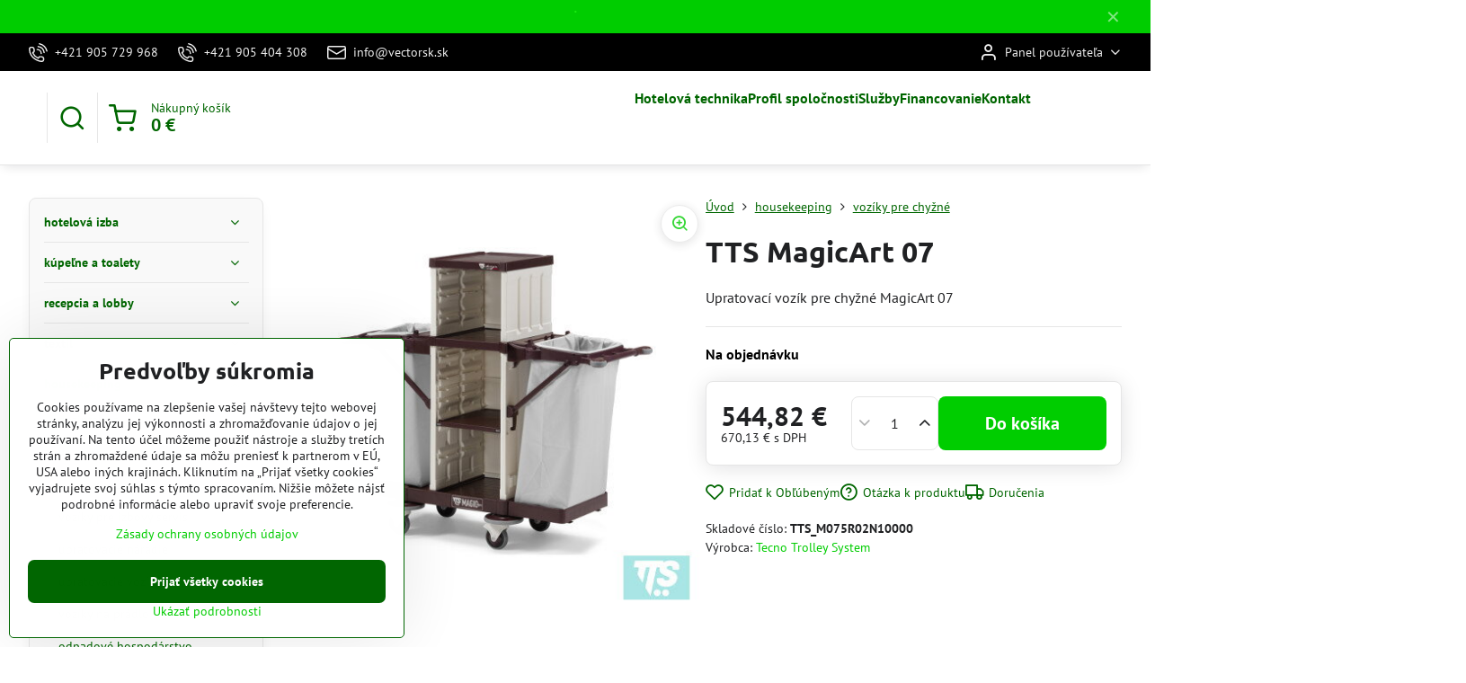

--- FILE ---
content_type: text/html; charset=UTF-8
request_url: https://www.vectorsk.sk/p/3346/tts-magicart-06-safety
body_size: 27387
content:

<!DOCTYPE html>
<html  data-lang-code="sk" lang="sk" class="no-js s1-hasHeader2 s1-hasFixedMenu" data-lssid="b9d76e2ff362">
    <head>
        <meta charset="utf-8">
        		<title>TTS MagicArt 07</title>
        		<meta name="viewport" content="width=device-width, initial-scale=1" />
		         
<script data-privacy-group="script">
var FloxSettings = {
'cartItems': {},'cartProducts': {},'cartType': "slider",'loginType': "slider",'regformType': "slider",'langVer': "" 
}; 
 
</script>
<script data-privacy-group="script">
FloxSettings.img_size = { 'min': "50x50",'small': "120x120",'medium': "440x440",'large': "800x800",'max': "1600x1600",'product_antn': "440x440",'product_detail': "800x800" };
</script>
    <template id="privacy_iframe_info">
    <div class="floxIframeBlockedInfo" data-func-text="Funkčné" data-analytic-text="Analytické" data-ad-text="Marketingové" data-nosnippet="1">
    <div class="floxIframeBlockedInfo__common">
        <div class="likeH3">Externý obsah je blokovaný Voľbami súkromia</div>
        <p>Prajete si načítať externý obsah?</p>
    </div>
    <div class="floxIframeBlockedInfo__youtube">
        <div class="likeH3">Videá Youtube sú blokované Voľbami súkromia</div>
        <p>Prajete si načítať Youtube video?</p>
    </div>
    <div class="floxIframeBlockedInfo__buttons">
        <button class="button floxIframeBlockedInfo__once">Povoliť tentokrát</button>
        <button class="button floxIframeBlockedInfo__always" >Povoliť a zapamätať - súhlas s druhom cookie: </button>
    </div>
    <a class="floxIframeBlockedLink__common" href=""><i class="fa fa-external-link"></i> Otvoriť obsah v novom okne</a>
    <a class="floxIframeBlockedLink__youtube" href=""><i class="fa fa-external-link"></i> Otvoriť video v novom okne</a>
</div>
</template>
<script type="text/javascript" data-privacy-group="script">
FloxSettings.options={},FloxSettings.options.MANDATORY=1,FloxSettings.options.FUNC=2,FloxSettings.options.ANALYTIC=4,FloxSettings.options.AD=8;
FloxSettings.options.fullConsent=3;FloxSettings.options.maxConsent=15;FloxSettings.options.consent=0,localStorage.getItem("floxConsent")&&(FloxSettings.options.consent=parseInt(localStorage.getItem("floxConsent")));FloxSettings.options.sync=1;FloxSettings.google_consent2_options={},FloxSettings.google_consent2_options.AD_DATA=1,FloxSettings.google_consent2_options.AD_PERSON=2;FloxSettings.google_consent2_options.consent = -2;const privacyIsYoutubeUrl=function(e){return e.includes("youtube.com/embed")||e.includes("youtube-nocookie.com/embed")},privacyIsGMapsUrl=function(e){return e.includes("google.com/maps/embed")||/maps\.google\.[a-z]{2,3}\/maps/i.test(e)},privacyGetPrivacyGroup=function(e){var t="";if(e.getAttribute("data-privacy-group")?t=e.getAttribute("data-privacy-group"):e.closest("*[data-privacy-group]")&&(t=e.closest("*[data-privacy-group]").getAttribute("data-privacy-group")),"IFRAME"===e.tagName){let r=e.src||"";privacyIsYoutubeUrl(r)&&(e.setAttribute("data-privacy-group","func"),t="func"),privacyIsGMapsUrl(r)&&(e.setAttribute("data-privacy-group","func"),t="func")}return"regular"===t&&(t="script"),t},privacyBlockScriptNode=function(e){e.type="javascript/blocked";let t=function(r){"javascript/blocked"===e.getAttribute("type")&&r.preventDefault(),e.removeEventListener("beforescriptexecute",t)};e.addEventListener("beforescriptexecute",t)},privacyHandleScriptTag=function(e){let t=privacyGetPrivacyGroup(e);if(t){if("script"===t)return;"mandatory"===t||"func"===t&&FloxSettings.options.consent&FloxSettings.options.FUNC||"analytic"===t&&FloxSettings.options.consent&FloxSettings.options.ANALYTIC||"ad"===t&&FloxSettings.options.consent&FloxSettings.options.AD||privacyBlockScriptNode(e)}else FloxSettings.options.allow_unclassified||privacyBlockScriptNode(e)},privacyShowPlaceholder=function(e){let t=privacyGetPrivacyGroup(e);var r=document.querySelector("#privacy_iframe_info").content.cloneNode(!0),i=r.querySelector(".floxIframeBlockedInfo__always");i.textContent=i.textContent+r.firstElementChild.getAttribute("data-"+t+"-text"),r.firstElementChild.setAttribute("data-"+t,"1"),r.firstElementChild.removeAttribute("data-func-text"),r.firstElementChild.removeAttribute("data-analytic-text"),r.firstElementChild.removeAttribute("data-ad-text");let o=e.parentNode.classList.contains("blockYoutube");if(e.style.height){let a=e.style.height,c=e.style.width;e.setAttribute("data-privacy-style-height",a),r.firstElementChild.style.setProperty("--iframe-h",a),r.firstElementChild.style.setProperty("--iframe-w",c),e.style.height="0"}else if(e.getAttribute("height")){let n=e.getAttribute("height").replace("px",""),l=e.getAttribute("width").replace("px","");e.setAttribute("data-privacy-height",n),n.includes("%")?r.firstElementChild.style.setProperty("--iframe-h",n):r.firstElementChild.style.setProperty("--iframe-h",n+"px"),l.includes("%")?r.firstElementChild.style.setProperty("--iframe-w",l):r.firstElementChild.style.setProperty("--iframe-w",l+"px"),e.setAttribute("height",0)}else if(o&&e.parentNode.style.maxHeight){let s=e.parentNode.style.maxHeight,p=e.parentNode.style.maxWidth;r.firstElementChild.style.setProperty("--iframe-h",s),r.firstElementChild.style.setProperty("--iframe-w",p)}let u=e.getAttribute("data-privacy-src")||"";privacyIsYoutubeUrl(u)?(r.querySelector(".floxIframeBlockedInfo__common").remove(),r.querySelector(".floxIframeBlockedLink__common").remove(),r.querySelector(".floxIframeBlockedLink__youtube").setAttribute("href",u.replace("/embed/","/watch?v="))):u?(r.querySelector(".floxIframeBlockedInfo__youtube").remove(),r.querySelector(".floxIframeBlockedLink__youtube").remove(),r.querySelector(".floxIframeBlockedLink__common").setAttribute("href",u)):(r.querySelector(".floxIframeBlockedInfo__once").remove(),r.querySelector(".floxIframeBlockedInfo__youtube").remove(),r.querySelector(".floxIframeBlockedLink__youtube").remove(),r.querySelector(".floxIframeBlockedLink__common").remove(),r.querySelector(".floxIframeBlockedInfo__always").classList.add("floxIframeBlockedInfo__always--reload")),e.parentNode.insertBefore(r,e.nextSibling),o&&e.parentNode.classList.add("blockYoutube--blocked")},privacyHidePlaceholderIframe=function(e){var t=e.nextElementSibling;if(t&&t.classList.contains("floxIframeBlockedInfo")){let r=e.parentNode.classList.contains("blockYoutube");r&&e.parentNode.classList.remove("blockYoutube--blocked"),e.getAttribute("data-privacy-style-height")?e.style.height=e.getAttribute("data-privacy-style-height"):e.getAttribute("data-privacy-height")?e.setAttribute("height",e.getAttribute("data-privacy-height")):e.classList.contains("invisible")&&e.classList.remove("invisible"),t.remove()}},privacyBlockIframeNode=function(e){var t=e.src||"";""===t&&e.getAttribute("data-src")&&(t=e.getAttribute("data-src")),e.setAttribute("data-privacy-src",t),e.removeAttribute("src"),!e.classList.contains("floxNoPrivacyPlaceholder")&&(!e.style.width||parseInt(e.style.width)>200)&&(!e.getAttribute("width")||parseInt(e.getAttribute("width"))>200)&&(!e.style.height||parseInt(e.style.height)>200)&&(!e.getAttribute("height")||parseInt(e.getAttribute("height"))>200)&&(!e.style.display||"none"!==e.style.display)&&(!e.style.visibility||"hidden"!==e.style.visibility)&&privacyShowPlaceholder(e)},privacyHandleIframeTag=function(e){let t=privacyGetPrivacyGroup(e);if(t){if("script"===t||"mandatory"===t)return;if("func"===t&&FloxSettings.options.consent&FloxSettings.options.FUNC)return;if("analytic"===t&&FloxSettings.options.consent&FloxSettings.options.ANALYTIC||"ad"===t&&FloxSettings.options.consent&FloxSettings.options.AD)return;privacyBlockIframeNode(e)}else{if(FloxSettings.options.allow_unclassified)return;privacyBlockIframeNode(e)}},privacyHandleYoutubeGalleryItem=function(e){if(!(FloxSettings.options.consent&FloxSettings.options.FUNC)){var t=e.closest(".gallery").getAttribute("data-preview-height"),r=e.getElementsByTagName("img")[0],i=r.getAttribute("src").replace(t+"/"+t,"800/800");r.classList.contains("flox-lazy-load")&&(i=r.getAttribute("data-src").replace(t+"/"+t,"800/800")),e.setAttribute("data-href",e.getAttribute("href")),e.setAttribute("href",i),e.classList.replace("ytb","ytbNoConsent")}},privacyBlockPrivacyElementNode=function(e){e.classList.contains("floxPrivacyPlaceholder")?(privacyShowPlaceholder(e),e.classList.add("invisible")):e.style.display="none"},privacyHandlePrivacyElementNodes=function(e){let t=privacyGetPrivacyGroup(e);if(t){if("script"===t||"mandatory"===t)return;if("func"===t&&FloxSettings.options.consent&FloxSettings.options.FUNC)return;if("analytic"===t&&FloxSettings.options.consent&FloxSettings.options.ANALYTIC||"ad"===t&&FloxSettings.options.consent&FloxSettings.options.AD)return;privacyBlockPrivacyElementNode(e)}else{if(FloxSettings.options.allow_unclassified)return;privacyBlockPrivacyElementNode(e)}};function privacyLoadScriptAgain(e){var t=document.getElementsByTagName("head")[0],r=document.createElement("script");r.src=e.getAttribute("src"),t.appendChild(r),e.parentElement.removeChild(e)}function privacyExecuteScriptAgain(e){var t=document.getElementsByTagName("head")[0],r=document.createElement("script");r.textContent=e.textContent,t.appendChild(r),e.parentElement.removeChild(e)}function privacyEnableScripts(){document.querySelectorAll('script[type="javascript/blocked"]').forEach(e=>{let t=privacyGetPrivacyGroup(e);(FloxSettings.options.consent&FloxSettings.options.ANALYTIC&&t.includes("analytic")||FloxSettings.options.consent&FloxSettings.options.AD&&t.includes("ad")||FloxSettings.options.consent&FloxSettings.options.FUNC&&t.includes("func"))&&(e.getAttribute("src")?privacyLoadScriptAgain(e):privacyExecuteScriptAgain(e))})}function privacyEnableIframes(){document.querySelectorAll("iframe[data-privacy-src]").forEach(e=>{let t=privacyGetPrivacyGroup(e);if(!(FloxSettings.options.consent&FloxSettings.options.ANALYTIC&&t.includes("analytic")||FloxSettings.options.consent&FloxSettings.options.AD&&t.includes("ad")||FloxSettings.options.consent&FloxSettings.options.FUNC&&t.includes("func")))return;privacyHidePlaceholderIframe(e);let r=e.getAttribute("data-privacy-src");e.setAttribute("src",r),e.removeAttribute("data-privacy-src")})}function privacyEnableYoutubeGalleryItems(){FloxSettings.options.consent&FloxSettings.options.FUNC&&(document.querySelectorAll(".ytbNoConsent").forEach(e=>{e.setAttribute("href",e.getAttribute("data-href")),e.classList.replace("ytbNoConsent","ytb")}),"function"==typeof initGalleryPlugin&&initGalleryPlugin())}function privacyEnableBlockedContent(e,t){document.querySelectorAll(".floxCaptchaCont").length&&(e&FloxSettings.options.FUNC)!=(t&FloxSettings.options.FUNC)?window.location.reload():(privacyEnableScripts(),privacyEnableIframes(),privacyEnableYoutubeGalleryItems(),"function"==typeof FloxSettings.privacyEnableScriptsCustom&&FloxSettings.privacyEnableScriptsCustom())}
function privacyUpdateConsent(){ if(FloxSettings.sklik&&FloxSettings.sklik.active){var e={rtgId:FloxSettings.sklik.seznam_retargeting_id,consent:FloxSettings.options.consent&&FloxSettings.options.consent&FloxSettings.options.ANALYTIC?1:0};"category"===FloxSettings.sklik.pageType?(e.category=FloxSettings.sklik.category,e.pageType=FloxSettings.sklik.pageType):"offerdetail"===FloxSettings.sklik.pagetype&&(e.itemId=FloxSettings.sklik.itemId,e.pageType=FloxSettings.sklik.pageType),window.rc&&window.rc.retargetingHit&&window.rc.retargetingHit(e)}"function"==typeof loadCartFromLS&&"function"==typeof saveCartToLS&&(loadCartFromLS(),saveCartToLS());}
const observer=new MutationObserver(e=>{e.forEach(({addedNodes:e})=>{e.forEach(e=>{if(FloxSettings.options.consent!==FloxSettings.options.maxConsent){if(1===e.nodeType&&"SCRIPT"===e.tagName)return privacyHandleScriptTag(e);if(1===e.nodeType&&"IFRAME"===e.tagName)return privacyHandleIframeTag(e);if(1===e.nodeType&&"A"===e.tagName&&e.classList.contains("ytb"))return privacyHandleYoutubeGalleryItem(e);if(1===e.nodeType&&"SCRIPT"!==e.tagName&&"IFRAME"!==e.tagName&&e.classList.contains("floxPrivacyElement"))return privacyHandlePrivacyElementNodes(e)}1===e.nodeType&&(e.classList.contains("mainPrivacyModal")||e.classList.contains("mainPrivacyBar"))&&(FloxSettings.options.consent>0&&!FloxSettings.options.forceShow&&-1!==FloxSettings.google_consent2_options.consent?e.style.display="none":FloxSettings.options.consent>0&&-1===FloxSettings.google_consent2_options.consent?e.classList.add("hideBWConsentOptions"):-1!==FloxSettings.google_consent2_options.consent&&e.classList.add("hideGC2ConsentOptions"))})})});observer.observe(document.documentElement,{childList:!0,subtree:!0}),document.addEventListener("DOMContentLoaded",function(){observer.disconnect()});const createElementBackup=document.createElement;document.createElement=function(...e){if("script"!==e[0].toLowerCase())return createElementBackup.bind(document)(...e);let n=createElementBackup.bind(document)(...e);return n.setAttribute("data-privacy-group","script"),n};
</script>

<meta name="referrer" content="no-referrer-when-downgrade">


<link rel="canonical" href="https://www.vectorsk.sk/p/3346/tts-magicart-06-safety">
    

<meta property="og:title" content="TTS MagicArt 07">

<meta property="og:url" content="https://www.vectorsk.sk/p/3346/tts-magicart-06-safety">
<meta property="og:description" content="">

<meta name="twitter:card" content="summary_large_image">
<meta name="twitter:title" content="TTS MagicArt 07">
<meta name="twitter:description" content="">

    <meta property="og:locale" content="sk_SK">

        <meta property="og:type" content="product">
    <meta property="og:image" content="https://www.vectorsk.sk/resize/e/1200/630/files/tts/magic-art/tts-ma07.jpg">  
    <meta name="twitter:image" content="https://www.vectorsk.sk/resize/e/1200/630/files/tts/magic-art/tts-ma07.jpg">
    <link href="https://www.vectorsk.sk/resize/e/440/440/files/tts/magic-art/tts-ma07.jpg" rel="previewimage">
<script data-privacy-group="script" type="application/ld+json">
{
    "@context": "https://schema.org",
    "@type": "WebPage",
    "name": "TTS MagicArt 07",
    "description": "",
    "image": "https://www.vectorsk.sk/resize/e/440/440/files/tts/magic-art/tts-ma07.jpg"}
</script>

<link rel="dns-prefetch" href="https://www.biznisweb.sk">
<link rel="preconnect" href="https://www.biznisweb.sk/" crossorigin>
<style type="text/css">
        

@font-face {
  font-family: 'PT Sans';
  font-style: normal;
  font-display: swap;
  font-weight: 400;
  src: local(''),
       url('https://www.biznisweb.sk/templates/bw-fonts/pt-sans-v17-latin-ext_latin-regular.woff2') format('woff2'),
       url('https://www.biznisweb.sk/templates/bw-fonts/pt-sans-v17-latin-ext_latin-regular.woff') format('woff');
}


@font-face {
  font-family: 'PT Sans';
  font-style: normal;
  font-display: swap;
  font-weight: 700;
  src: local(''),
       url('https://www.biznisweb.sk/templates/bw-fonts/pt-sans-v17-latin-ext_latin-700.woff2') format('woff2'),
       url('https://www.biznisweb.sk/templates/bw-fonts/pt-sans-v17-latin-ext_latin-700.woff') format('woff');
}

@font-face {
  font-family: 'Ubuntu';
  font-style: normal;
  font-display: swap;
  font-weight: 400;
  src: local(''),
       url('https://www.biznisweb.sk/templates/bw-fonts/ubuntu-v20-latin-ext_latin-regular.woff2') format('woff2'),
       url('https://www.biznisweb.sk/templates/bw-fonts/ubuntu-v20-latin-ext_latin-regular.woff') format('woff');
}


@font-face {
  font-family: 'Ubuntu';
  font-style: normal;
  font-display: swap;
  font-weight: 700;
  src: local(''),
       url('https://www.biznisweb.sk/templates/bw-fonts/ubuntu-v20-latin-ext_latin-700.woff2') format('woff2'),
       url('https://www.biznisweb.sk/templates/bw-fonts/ubuntu-v20-latin-ext_latin-700.woff') format('woff');
}
</style>

<link rel="preload" href="/erp-templates/skins/flat/universal/fonts/fontawesome-webfont.woff2" as="font" type="font/woff2" crossorigin>
<link href="/erp-templates/260119150517/universal.css" rel="stylesheet" type="text/css" media="all">  




<script data-privacy-group="mandatory">
    FloxSettings.trackerData = {
                    'cartIds': []
            };
    </script> 

		<script data-privacy-group="script">
			FloxSettings.cartType = "same_page";
			FloxSettings.loginType = "custom";
			FloxSettings.regformType = "custom";
		</script>
												<style>
			:root {
				--s1-accentTransparent: #00CD0017;
				--s1-accentComplement: #fff;
				--s1-maccentComplement: #fff;
				--s1-menuBgComplementTransparent: #000b;
				--s1-menuBgComplementTransparent2: #0002;
				--s1-menuBgComplement: #000;
				--s1-accentDark: #006600;
			}
		</style>

		</head>
<body class="s1-pt-product  s1-roundedCorners">
    
    <noscript class="noprint">
        <div id="noscript">
            Javascript není prohlížečem podporován nebo je vypnutý. Pro zobrazení stránky tak, jak byla zamýšlena, použijte prohlížeč s podporou JavaScript.
            <br>Pomoc: <a href="https://www.enable-javascript.com/" target="_blank">Enable-Javascript.com</a>.
        </div>
    </noscript>
    
    <div class="oCont remodal-bg">
																								
								<aside class="s1-topInfo">
			<div class="iCont">
				<div class="s1-topInfo-close">✕</div>
						                        <div id="box-id-top_header_center" class="pagebox">
                                                            <div  id="block-817" class="blockText box blockTextRight">
                                <div class="userHTMLContent">
        
    <p><strong><span style="color: #1aed11;">˙</span><br /> </strong></p>
</div>
	    </div>

                             
            </div> 
    
	
			</div>
		</aside>
	

	
	<section class="s1-headerTop s1-headerTop-style2 noprint">
		<div class="s1-cont flex ai-c">
							<div class="s1-headerTop-left">
					                        <div id="box-id-top_header_left" class="pagebox">
                                                        	<nav class="s1-topNav">
		<ul class="s1-topNav-items">
																				<li class="s1-topNav-item ">
						<a class="s1-topNav-link " href="tel:+421905729968" >
															    <i class="navIcon navIconBWSet imgIcon50"><svg xmlns="http://www.w3.org/2000/svg" width="32.363" height="32.696" viewBox="0 0 32.363 32.696" fill="currentColor">
    <path d="M50.089,33.454a1.089,1.089,0,0,1-1.057-.818A16.444,16.444,0,0,0,36.816,20.8a1.085,1.085,0,1,1,.485-2.116A18.64,18.64,0,0,1,51.148,32.1a1.085,1.085,0,0,1-.789,1.319A1.146,1.146,0,0,1,50.089,33.454Z" transform="translate(-18.819 -18.652)"/>
    <path d="M45.271,36.015a1.091,1.091,0,0,1-1.08-.933,11.093,11.093,0,0,0-9.62-9.407,1.085,1.085,0,1,1,.271-2.153A13.276,13.276,0,0,1,46.353,34.778,1.086,1.086,0,0,1,45.425,36,1.151,1.151,0,0,1,45.271,36.015Z" transform="translate(-18.819 -18.652)"/>
    <path d="M40.16,37.721a1.088,1.088,0,0,1-1.091-1.085,5.871,5.871,0,0,0-5.884-5.846,1.085,1.085,0,1,1,0-2.17,8.051,8.051,0,0,1,8.067,8.016A1.089,1.089,0,0,1,40.16,37.721Z" transform="translate(-18.819 -18.652)"/>
    <path d="M40.781,51.348l-.179,0c-6.259-.15-21.417-6.59-21.781-21.646a4.416,4.416,0,0,1,4.195-4.873l1.667-.04c1.493-.022,4.368,1.1,4.478,5.638.1,4.086-1.181,4.893-1.953,5.009a1.073,1.073,0,0,1-.138.013l-.32.007a16.914,16.914,0,0,0,8.062,8.011l.007-.317a1.285,1.285,0,0,1,.012-.138c.118-.767.929-2.037,5.042-1.941,4.569.11,5.709,2.959,5.672,4.451l-.04,1.657a4.594,4.594,0,0,1-.661,2.126A4.425,4.425,0,0,1,40.781,51.348ZM24.763,26.956h-.027L23.069,27c-.491.022-2.123.281-2.066,2.651.352,14.5,15.42,19.427,19.652,19.528,2.388.091,2.645-1.564,2.668-2.063l.04-1.646c.018-.74-.7-2.161-3.542-2.229a6.37,6.37,0,0,0-2.828.344l-.005.2a1.988,1.988,0,0,1-.9,1.613,2.014,2.014,0,0,1-1.841.184,18.874,18.874,0,0,1-9.628-9.568,1.973,1.973,0,0,1,.186-1.828,2.006,2.006,0,0,1,1.622-.9l.2,0a6.306,6.306,0,0,0,.346-2.809C26.911,27.686,25.516,26.956,24.763,26.956Zm10.3,16.612h0Z" transform="translate(-18.819 -18.652)"/>
</svg>
</i>

														<span class="s1-topNav-linkText">+421 905 729 968</span>
						</a>
					</li>
																								<li class="s1-topNav-item ">
						<a class="s1-topNav-link " href="tel:+421905404308" >
															    <i class="navIcon navIconBWSet imgIcon50"><svg xmlns="http://www.w3.org/2000/svg" width="32.363" height="32.696" viewBox="0 0 32.363 32.696" fill="currentColor">
    <path d="M50.089,33.454a1.089,1.089,0,0,1-1.057-.818A16.444,16.444,0,0,0,36.816,20.8a1.085,1.085,0,1,1,.485-2.116A18.64,18.64,0,0,1,51.148,32.1a1.085,1.085,0,0,1-.789,1.319A1.146,1.146,0,0,1,50.089,33.454Z" transform="translate(-18.819 -18.652)"/>
    <path d="M45.271,36.015a1.091,1.091,0,0,1-1.08-.933,11.093,11.093,0,0,0-9.62-9.407,1.085,1.085,0,1,1,.271-2.153A13.276,13.276,0,0,1,46.353,34.778,1.086,1.086,0,0,1,45.425,36,1.151,1.151,0,0,1,45.271,36.015Z" transform="translate(-18.819 -18.652)"/>
    <path d="M40.16,37.721a1.088,1.088,0,0,1-1.091-1.085,5.871,5.871,0,0,0-5.884-5.846,1.085,1.085,0,1,1,0-2.17,8.051,8.051,0,0,1,8.067,8.016A1.089,1.089,0,0,1,40.16,37.721Z" transform="translate(-18.819 -18.652)"/>
    <path d="M40.781,51.348l-.179,0c-6.259-.15-21.417-6.59-21.781-21.646a4.416,4.416,0,0,1,4.195-4.873l1.667-.04c1.493-.022,4.368,1.1,4.478,5.638.1,4.086-1.181,4.893-1.953,5.009a1.073,1.073,0,0,1-.138.013l-.32.007a16.914,16.914,0,0,0,8.062,8.011l.007-.317a1.285,1.285,0,0,1,.012-.138c.118-.767.929-2.037,5.042-1.941,4.569.11,5.709,2.959,5.672,4.451l-.04,1.657a4.594,4.594,0,0,1-.661,2.126A4.425,4.425,0,0,1,40.781,51.348ZM24.763,26.956h-.027L23.069,27c-.491.022-2.123.281-2.066,2.651.352,14.5,15.42,19.427,19.652,19.528,2.388.091,2.645-1.564,2.668-2.063l.04-1.646c.018-.74-.7-2.161-3.542-2.229a6.37,6.37,0,0,0-2.828.344l-.005.2a1.988,1.988,0,0,1-.9,1.613,2.014,2.014,0,0,1-1.841.184,18.874,18.874,0,0,1-9.628-9.568,1.973,1.973,0,0,1,.186-1.828,2.006,2.006,0,0,1,1.622-.9l.2,0a6.306,6.306,0,0,0,.346-2.809C26.911,27.686,25.516,26.956,24.763,26.956Zm10.3,16.612h0Z" transform="translate(-18.819 -18.652)"/>
</svg>
</i>

														<span class="s1-topNav-linkText">+421 905 404 308</span>
						</a>
					</li>
																								<li class="s1-topNav-item ">
						<a class="s1-topNav-link " href="mailto:info@vectorsk.sk" >
															    <i class="navIcon navIconBWSet imgIcon50"><svg xmlns="http://www.w3.org/2000/svg" width="34.079" height="24.679" viewBox="0 0 34.079 24.679" fill="currentColor">
  <path d="M48.018,22.66H21.982a4.027,4.027,0,0,0-4.022,4.022V43.318a4.028,4.028,0,0,0,4.022,4.022H48.018a4.028,4.028,0,0,0,4.022-4.022V26.682A4.027,4.027,0,0,0,48.018,22.66ZM21.982,25.084H48.018a1.6,1.6,0,0,1,1.6,1.6v.843L35.068,36.016l-14.684-8.7v-.629A1.6,1.6,0,0,1,21.982,25.084ZM48.018,44.916H21.982a1.6,1.6,0,0,1-1.6-1.6V30.128l14.061,8.336a1.208,1.208,0,0,0,1.229,0l13.942-8.137V43.318A1.6,1.6,0,0,1,48.018,44.916Z" transform="translate(-17.96 -22.66)"/>
</svg>
</i>

														<span class="s1-topNav-linkText">info@vectorsk.sk</span>
						</a>
					</li>
									</ul>
	</nav>

                             
            </div> 
    
				</div>
										<div class="s1-headerTop-right flex ml-a">
											<div class="s1-dropDown s1-loginDropdown">
	<a href="/e/login" class="s1-dropDown-toggler">
		<i class="s1-icon s1-icon-user s1-dropDown-icon" aria-hidden="true"></i>
		<span class="s1-dropDown-title">Panel používateľa</span>
		<i class="fa fa-angle-down s1-dropDown-arrow"></i>
	</a>
	<ul class="s1-dropDown-items">
				<li class="s1-dropDown-item">
			<a class="s1-dropDown-link" href="/e/login" data-remodal-target="s1-acc">
				<i class="s1-icon s1-icon-log-in s1-dropDown-icon"></i>
				<span class="s1-dropDown-title">Prihlásiť sa</span>
			</a>
		</li>
						<li class="s1-dropDown-item">
			<a class="s1-dropDown-link" href="/e/account/register">
				<i class="s1-icon s1-icon-user-plus s1-dropDown-icon"></i>
				<span class="s1-dropDown-title">Registrácia</span>
			</a>
		</li>
    		</ul>
</div>

														</div>
					</div>
	</section>
<header class="s1-header s1-header-style2  noprint">
	<section class="s1-header-cont s1-cont flex">
		<div class="s1-header-logo">
							<a class="s1-imglogo" href="/"><img src="/files/1strana/vector-logov1.jpg" alt="Logo"></a>
					</div>
		<div class="s1-header-actions flex">
						<div class="s1-header-search">
				<!-- search activator -->
				<div class="s1-header-action ">
					<a href="/e/search" title="Hľadať" class="s1-header-actionLink s1-searchActivatorJS"><i class="s1-icon s1-icon-search"></i></a>
				</div>
					<form action="/e/search" method="get" class="siteSearchForm s1-topSearch-form">
		<div class="siteSearchCont s1-topSearch">
			<label class="s1-siteSearch-label flex">
				<i class="s1-icon s1-icon-search rm-hide"></i>
				<input data-pages="Stránky" data-products="Produkty" data-categories="Kategórie" data-news="Novinky" data-brands="Výrobca" class="siteSearchInput" id="s1-small-search" placeholder="Vyhľadávanie" name="word" type="text" value="">
				<button class="button" type="submit">Hľadať</button>
			</label>
		</div>
	</form>

			</div>
			
												<!-- cart -->
			<div class="s1-headerCart-outer">
				            
    		<div class="s1-header-action s1-headerCart">
			<a class="s1-header-actionLink smallCart" href="/e/cart/index" title="Nákupný košík">
				<i class="s1-icon s1-icon-shopping-cart"></i>
				<span class="smallCartItems buttonCartInvisible invisible">0</span>
				<div class="s1-scText rl-hide">
					<span class="s1-scTitle">Nákupný košík</span>
					<span class="smallCartTotal smallCartPrice" data-pieces="0">0 €</span>
				</div>
			</a>
			<div id="s1-customSmallCartCont" class="s1-smallCart-wrapper"></div>
		</div>
    
			</div>
			<!-- menu -->
						<div class="s1-header-action l-hide">
				<button aria-label="Menu" class="s1-header-actionLink s1-menuActivatorJS"><i class="s1-icon s1-icon-menu"></i></button>
			</div>
					</div>
	</section>
		<div class="s1-menu-section ">
					<div class="s1-menu-overlay s1-menuActivatorJS l-hide"></div>
			<div class="s1-menu-wrapper">
				<div class="s1-menu-header l-hide">
					Menu
					<span class="s1-menuClose s1-menuActivatorJS">✕</span>
				</div>
				<div class="s1-menu-cont s1-cont">
											                        <div id="box-id-flox_main_menu" class="pagebox">
                                                        																																<nav class="s1-menu s1-menu-center ">
						<ul class="s1-menu-items">
														
																																																																																																															
											<li class="s1-menu-item   ">
							<a class="s1-menu-link " href="/">
																<span>Hotelová technika</span>
															</a>
													</li>
																			
																																																																																																															
											<li class="s1-menu-item   ">
							<a class="s1-menu-link " href="/titulka1">
																<span>Profil spoločnosti</span>
															</a>
													</li>
																			
																																																																																																															
																			
																																																																																																															
											<li class="s1-menu-item   ">
							<a class="s1-menu-link " href="/sluzby">
																<span>Služby</span>
															</a>
													</li>
																			
																																																																																																															
											<li class="s1-menu-item   ">
							<a class="s1-menu-link " href="/financovanie">
																<span>Financovanie</span>
															</a>
													</li>
																			
																																																																																																															
											<li class="s1-menu-item   ">
							<a class="s1-menu-link " href="/kontakt1">
																<span>Kontakt</span>
															</a>
													</li>
																			
																																																																																																															
																			
																																																																																																															
																			
																																																																																																															
																			
																																																																																																															
																			
																																																																																																															
												</ul>
		</nav>
	
                        </div> 
    
																<div class="s1-menu-categoriesMobile l-hide">
							                        <div id="box-id-flox_side_menu" class="pagebox">
                                                        															<nav class="s1-sideMenu ">
						<ul class="s1-sideMenu-items">
														
																																																																																																
											<li class="s1-sideMenu-item  hasSubmenu s1-sideSub-dropdown ">
							<a class="s1-sideMenu-link " href="/c/hotelova-izba">
																<span>hotelová izba</span>
								<i class="s1-menuChevron fa fa-angle-right"></i>							</a>
															<ul class="s1-submenu-items level-1">
								<li class="s1-submenu-item level-1    ">
															<a href="/c/hotelova-izba/zehlicky" class="s1-submenu-link ">
						<span>hotelové žehličky</span>
											</a>
									</li>
								<li class="s1-submenu-item level-1    ">
															<a href="/c/hotelova-izba/minibary" class="s1-submenu-link ">
						<span>minibary</span>
											</a>
									</li>
								<li class="s1-submenu-item level-1    ">
															<a href="/c/hotelova-izba/sejfy" class="s1-submenu-link ">
						<span>sejfy</span>
											</a>
									</li>
								<li class="s1-submenu-item level-1    ">
															<a href="/c/hotelova-izba/zamkove-systemy" class="s1-submenu-link ">
						<span>zámkové systémy</span>
											</a>
									</li>
								<li class="s1-submenu-item level-1    ">
															<a href="/c/hotelova-izba/interaktivny-tv-system" class="s1-submenu-link ">
						<span>interaktívny TV systém</span>
											</a>
									</li>
								<li class="s1-submenu-item level-1    ">
															<a href="/c/hotelova-izba/ramienka" class="s1-submenu-link ">
						<span>ramienka</span>
											</a>
									</li>
								<li class="s1-submenu-item level-1    ">
															<a href="/c/hotelova-izba/rychlovarne-sady" class="s1-submenu-link ">
						<span>rýchlovarné sady</span>
											</a>
									</li>
								<li class="s1-submenu-item level-1    ">
															<a href="/c/hotelova-izba/kuforniky" class="s1-submenu-link ">
						<span>kuforníky</span>
											</a>
									</li>
								<li class="s1-submenu-item level-1    ">
															<a href="/c/hotelova-izba/pristelky" class="s1-submenu-link ">
						<span>prístelky</span>
											</a>
									</li>
								<li class="s1-submenu-item level-1    ">
															<a href="/c/hotelova-izba/postele1" class="s1-submenu-link ">
						<span>postele</span>
											</a>
									</li>
								<li class="s1-submenu-item level-1    ">
															<a href="/c/hotelova-izba/matrace" class="s1-submenu-link ">
						<span>matrace</span>
											</a>
									</li>
								<li class="s1-submenu-item level-1    ">
															<a href="/c/hotelova-izba/postele" class="s1-submenu-link ">
						<span>postele, matrace, prístelky</span>
											</a>
									</li>
								<li class="s1-submenu-item level-1    ">
															<a href="/c/hotelova-izba/izbove-kose" class="s1-submenu-link ">
						<span>izbové koše</span>
											</a>
									</li>
								<li class="s1-submenu-item level-1    ">
															<a href="/c/hotelova-izba/svietidla" class="s1-submenu-link ">
						<span>svietidlá</span>
											</a>
									</li>
								<li class="s1-submenu-item level-1    ">
															<a href="/c/hotelova-izba/telefony" class="s1-submenu-link ">
						<span>telefóny</span>
											</a>
									</li>
								<li class="s1-submenu-item level-1  hasSubmenu  ">
															<a href="/c/hotelova-izba/televizory" class="s1-submenu-link ">
						<span>televízory</span>
						<i class="s1-menuChevron fa fa-angle-right "></i>					</a>
																		     
                                        														<ul class="s1-submenu-items level-2">
								<li class="s1-submenu-item level-2    ">
															<a href="/c/hotelova-izba/televizory/nesystemove" class="s1-submenu-link ">
						<span>nesystémové</span>
											</a>
									</li>
								<li class="s1-submenu-item level-2    ">
															<a href="/c/hotelova-izba/televizory/systemove" class="s1-submenu-link ">
						<span>systémové</span>
											</a>
									</li>
								<li class="s1-submenu-item level-2    ">
															<a href="/c/hotelova-izba/televizory/konzoly" class="s1-submenu-link ">
						<span>TV konzoly</span>
											</a>
									</li>
											</ul>
		    
															</li>
								<li class="s1-submenu-item level-1    ">
															<a href="/c/hotelova-izba/cistice-vzduchu" class="s1-submenu-link ">
						<span>čističe vzduchu</span>
											</a>
									</li>
											</ul>
													</li>
																			
																																																																																																
											<li class="s1-sideMenu-item  hasSubmenu s1-sideSub-dropdown ">
							<a class="s1-sideMenu-link " href="/c/kupelne-a-toalety">
																<span>kúpeľne a toalety</span>
								<i class="s1-menuChevron fa fa-angle-right"></i>							</a>
															<ul class="s1-submenu-items level-1">
								<li class="s1-submenu-item level-1    ">
															<a href="/c/kupelne-a-toalety/feny" class="s1-submenu-link ">
						<span>hotelové fény</span>
											</a>
									</li>
								<li class="s1-submenu-item level-1    ">
															<a href="/c/kupelne-a-toalety/kupelnove-doplnky" class="s1-submenu-link ">
						<span>kúpeľňové doplnky</span>
											</a>
									</li>
								<li class="s1-submenu-item level-1    ">
															<a href="/c/kupelne-a-toalety/zrkadla" class="s1-submenu-link ">
						<span>zrkadlá</span>
											</a>
									</li>
								<li class="s1-submenu-item level-1    ">
															<a href="/c/kupelne-a-toalety/zasobniky-a-davkovace" class="s1-submenu-link ">
						<span>zásobníky a dávkovače</span>
											</a>
									</li>
								<li class="s1-submenu-item level-1    ">
															<a href="/c/kupelne-a-toalety/horeca-naplne-do-zasobnikov" class="s1-submenu-link ">
						<span>HoReCa náplne do zásobníkov </span>
											</a>
									</li>
								<li class="s1-submenu-item level-1    ">
															<a href="/c/kupelne-a-toalety/odpadkove-kose" class="s1-submenu-link ">
						<span>odpadkové koše</span>
											</a>
									</li>
								<li class="s1-submenu-item level-1    ">
															<a href="/c/kupelne-a-toalety/susice-ruk" class="s1-submenu-link ">
						<span>sušiče rúk</span>
											</a>
									</li>
								<li class="s1-submenu-item level-1    ">
															<a href="/c/kupelne-a-toalety/stropne-zariadenia" class="s1-submenu-link ">
						<span>stropné zariadenia</span>
											</a>
									</li>
								<li class="s1-submenu-item level-1    ">
															<a href="/c/kupelne-a-toalety/sprchovy-program" class="s1-submenu-link ">
						<span>sprchový program</span>
											</a>
									</li>
								<li class="s1-submenu-item level-1    ">
															<a href="/c/kupelne-a-toalety/kompenzacne-pomocky" class="s1-submenu-link ">
						<span>kompenzačné pomôcky</span>
											</a>
									</li>
								<li class="s1-submenu-item level-1    ">
															<a href="/c/kupelne-a-toalety/sitka-do-pisoarov" class="s1-submenu-link ">
						<span>sitká do pisoárov</span>
											</a>
									</li>
								<li class="s1-submenu-item level-1    ">
															<a href="/c/kupelne-a-toalety/vybavenie-toaliet" class="s1-submenu-link ">
						<span>doplnkové vybavenie toaliet</span>
											</a>
									</li>
											</ul>
													</li>
																			
																																																																																																
											<li class="s1-sideMenu-item  hasSubmenu s1-sideSub-dropdown ">
							<a class="s1-sideMenu-link " href="/c/recepcia-a-lobby">
																<span>recepcia a lobby</span>
								<i class="s1-menuChevron fa fa-angle-right"></i>							</a>
															<ul class="s1-submenu-items level-1">
								<li class="s1-submenu-item level-1    ">
															<a href="/c/recepcia-a-lobby/klucenky" class="s1-submenu-link ">
						<span>kľúčenky</span>
											</a>
									</li>
								<li class="s1-submenu-item level-1    ">
															<a href="/c/recepcia-a-lobby/bagazove-voziky" class="s1-submenu-link ">
						<span>bagážové vozíky</span>
											</a>
									</li>
								<li class="s1-submenu-item level-1    ">
															<a href="/c/recepcia-a-lobby/cistice-obuvi" class="s1-submenu-link ">
						<span>čističe obuvi</span>
											</a>
									</li>
								<li class="s1-submenu-item level-1    ">
															<a href="/c/recepcia-a-lobby/popolniky-a-kose" class="s1-submenu-link ">
						<span>popolníky a koše</span>
											</a>
									</li>
								<li class="s1-submenu-item level-1    ">
															<a href="/c/recepcia-a-lobby/menovky" class="s1-submenu-link ">
						<span>menovky</span>
											</a>
									</li>
								<li class="s1-submenu-item level-1    ">
															<a href="/c/recepcia-a-lobby/pultove-zvonceky" class="s1-submenu-link ">
						<span>pultové zvončeky</span>
											</a>
									</li>
								<li class="s1-submenu-item level-1    ">
															<a href="/c/recepcia-a-lobby/drziaky-na-noviny" class="s1-submenu-link ">
						<span>držiaky na noviny</span>
											</a>
									</li>
								<li class="s1-submenu-item level-1    ">
															<a href="/c/recepcia-a-lobby/ccs" class="s1-submenu-link ">
						<span>ccs</span>
											</a>
									</li>
								<li class="s1-submenu-item level-1    ">
															<a href="/c/recepcia-a-lobby/stojany-na-dazdniky" class="s1-submenu-link ">
						<span>stojany na dáždniky</span>
											</a>
									</li>
								<li class="s1-submenu-item level-1    ">
															<a href="/c/recepcia-a-lobby/vlajky" class="s1-submenu-link ">
						<span>vlajky</span>
											</a>
									</li>
											</ul>
													</li>
																			
																																																																																																
											<li class="s1-sideMenu-item  hasSubmenu s1-sideSub-dropdown ">
							<a class="s1-sideMenu-link " href="/c/textil">
																<span>textil</span>
								<i class="s1-menuChevron fa fa-angle-right"></i>							</a>
															<ul class="s1-submenu-items level-1">
								<li class="s1-submenu-item level-1    ">
															<a href="/c/textil/postelna-bielizen" class="s1-submenu-link ">
						<span>posteľná bielizeň</span>
											</a>
									</li>
								<li class="s1-submenu-item level-1    ">
															<a href="/c/textil/papuce" class="s1-submenu-link ">
						<span>papuče</span>
											</a>
									</li>
								<li class="s1-submenu-item level-1    ">
															<a href="/c/textil/vankuse-a-prikryvky" class="s1-submenu-link ">
						<span>vankúše a prikrývky</span>
											</a>
									</li>
								<li class="s1-submenu-item level-1    ">
															<a href="/c/textil/uteraky-a-osusky" class="s1-submenu-link ">
						<span>uteráky a osušky</span>
											</a>
									</li>
								<li class="s1-submenu-item level-1    ">
															<a href="/c/textil/zupany" class="s1-submenu-link ">
						<span>župany</span>
											</a>
									</li>
											</ul>
													</li>
																			
																																																																																																
											<li class="s1-sideMenu-item  hasSubmenu s1-sideSub-dropdown submenuVisible">
							<a class="s1-sideMenu-link select" href="/c/housekeeping">
																<span>housekeeping</span>
								<i class="s1-menuChevron fa fa-angle-right"></i>							</a>
															<ul class="s1-submenu-items level-1">
								<li class="s1-submenu-item level-1    ">
															<a href="/c/housekeeping/dezinfekcia" class="s1-submenu-link ">
						<span>dezinfekcia</span>
											</a>
									</li>
								<li class="s1-submenu-item level-1   submenuVisible ">
															<a href="/c/housekeeping/voziky-pre-chyzne" class="s1-submenu-link select">
						<span>vozíky pre chyžné</span>
											</a>
									</li>
								<li class="s1-submenu-item level-1    ">
															<a href="/c/housekeeping/minibarove-voziky" class="s1-submenu-link ">
						<span>minibarové vozíky</span>
											</a>
									</li>
								<li class="s1-submenu-item level-1    ">
															<a href="/c/housekeeping/voziky-pre-izbovy-servis" class="s1-submenu-link ">
						<span>vozíky pre izbový servis</span>
											</a>
									</li>
								<li class="s1-submenu-item level-1    ">
															<a href="/c/housekeeping/upratovacie-naradie" class="s1-submenu-link ">
						<span>upratovacie náradie</span>
											</a>
									</li>
								<li class="s1-submenu-item level-1    ">
															<a href="/c/housekeeping/upratovacie-voziky" class="s1-submenu-link ">
						<span>upratovacie vozíky</span>
											</a>
									</li>
								<li class="s1-submenu-item level-1    ">
															<a href="/c/housekeeping/voziky-na-pradlo" class="s1-submenu-link ">
						<span>vozíky na prádlo</span>
											</a>
									</li>
								<li class="s1-submenu-item level-1    ">
															<a href="/c/housekeeping/odpadove-hospodarstvo" class="s1-submenu-link ">
						<span>odpadové hospodárstvo</span>
											</a>
									</li>
								<li class="s1-submenu-item level-1    ">
															<a href="/c/housekeeping/vysavace" class="s1-submenu-link ">
						<span>vysávače, čistiace stroje</span>
											</a>
									</li>
								<li class="s1-submenu-item level-1    ">
															<a href="/c/housekeeping/voziky-na-zasobovanie-minibarov" class="s1-submenu-link ">
						<span>vozíky na zásobovanie minibarov</span>
											</a>
									</li>
											</ul>
													</li>
																			
																																																																																																
											<li class="s1-sideMenu-item  hasSubmenu s1-sideSub-dropdown ">
							<a class="s1-sideMenu-link " href="/c/konferencia-a-catering">
																<span>konferencia a catering</span>
								<i class="s1-menuChevron fa fa-angle-right"></i>							</a>
															<ul class="s1-submenu-items level-1">
								<li class="s1-submenu-item level-1    ">
															<a href="/c/konferencia-a-catering/banketove-stoly" class="s1-submenu-link ">
						<span>banketové stoly</span>
											</a>
									</li>
								<li class="s1-submenu-item level-1    ">
															<a href="/c/konferencia-a-catering/banketove-stolicky" class="s1-submenu-link ">
						<span>banketové stoličky</span>
											</a>
									</li>
								<li class="s1-submenu-item level-1    ">
															<a href="/c/konferencia-a-catering/rautove-sukne" class="s1-submenu-link ">
						<span>rautové sukne</span>
											</a>
									</li>
								<li class="s1-submenu-item level-1    ">
															<a href="/c/konferencia-a-catering/recnicke-pulty" class="s1-submenu-link ">
						<span>rečnícke pulty</span>
											</a>
									</li>
								<li class="s1-submenu-item level-1    ">
															<a href="/c/konferencia-a-catering/tanecne-parkety" class="s1-submenu-link ">
						<span>tanečné parkety</span>
											</a>
									</li>
								<li class="s1-submenu-item level-1    ">
															<a href="/c/konferencia-a-catering/doplnky" class="s1-submenu-link ">
						<span>konferenčné vybavenie - doplnky</span>
											</a>
									</li>
								<li class="s1-submenu-item level-1    ">
															<a href="/c/konferencia-a-catering/party-stoly" class="s1-submenu-link ">
						<span>párty stoly</span>
											</a>
									</li>
								<li class="s1-submenu-item level-1    ">
															<a href="/c/konferencia-a-catering/dataprojektory" class="s1-submenu-link ">
						<span>dataprojektory</span>
											</a>
									</li>
											</ul>
													</li>
																			
																																																																																																
											<li class="s1-sideMenu-item  hasSubmenu s1-sideSub-dropdown ">
							<a class="s1-sideMenu-link " href="/c/hotelova-kozmetika">
																<span>hotelová kozmetika</span>
								<i class="s1-menuChevron fa fa-angle-right"></i>							</a>
															<ul class="s1-submenu-items level-1">
								<li class="s1-submenu-item level-1    ">
															<a href="/c/hotelova-kozmetika/aqua-senses" class="s1-submenu-link ">
						<span>Aqua Senses</span>
											</a>
									</li>
								<li class="s1-submenu-item level-1    ">
															<a href="/c/hotelova-kozmetika/aqua" class="s1-submenu-link ">
						<span>Aqua Line</span>
											</a>
									</li>
								<li class="s1-submenu-item level-1    ">
															<a href="/c/hotelova-kozmetika/twc-noir" class="s1-submenu-link ">
						<span>TWC Noir</span>
											</a>
									</li>
								<li class="s1-submenu-item level-1    ">
															<a href="/c/hotelova-kozmetika/uni" class="s1-submenu-link ">
						<span>Doplnkový sortiment</span>
											</a>
									</li>
								<li class="s1-submenu-item level-1    ">
															<a href="/c/hotelova-kozmetika/doplnky-ecoessential" class="s1-submenu-link ">
						<span>Doplnky EcoEssential</span>
											</a>
									</li>
								<li class="s1-submenu-item level-1    ">
															<a href="/c/hotelova-kozmetika/doplnky-ecoclassic" class="s1-submenu-link ">
						<span>Doplnky EcoClassic</span>
											</a>
									</li>
								<li class="s1-submenu-item level-1    ">
															<a href="/c/hotelova-kozmetika/zapalky" class="s1-submenu-link ">
						<span>Zápalky</span>
											</a>
									</li>
											</ul>
													</li>
																			
																																																																																																
											<li class="s1-sideMenu-item  hasSubmenu s1-sideSub-dropdown ">
							<a class="s1-sideMenu-link " href="/c/restauracia-a-kuchyna">
																<span>reštaurácia a kuchyňa</span>
								<i class="s1-menuChevron fa fa-angle-right"></i>							</a>
															<ul class="s1-submenu-items level-1">
								<li class="s1-submenu-item level-1    ">
															<a href="/c/restauracia-a-kuchyna/menu-stojany" class="s1-submenu-link ">
						<span>menu stojany</span>
											</a>
									</li>
								<li class="s1-submenu-item level-1    ">
															<a href="/c/restauracia-a-kuchyna/doplnky" class="s1-submenu-link ">
						<span>doplnky</span>
											</a>
									</li>
								<li class="s1-submenu-item level-1    ">
															<a href="/c/restauracia-a-kuchyna/jedalne-listky" class="s1-submenu-link ">
						<span>jedálne lístky</span>
											</a>
									</li>
								<li class="s1-submenu-item level-1    ">
															<a href="/c/restauracia-a-kuchyna/servirovacie-voziky" class="s1-submenu-link ">
						<span>servírovacie vozíky</span>
											</a>
									</li>
								<li class="s1-submenu-item level-1    ">
															<a href="/c/restauracia-a-kuchyna/kuchynske-voziky" class="s1-submenu-link ">
						<span>kuchynské vozíky</span>
											</a>
									</li>
								<li class="s1-submenu-item level-1    ">
															<a href="/c/restauracia-a-kuchyna/vinoteky" class="s1-submenu-link ">
						<span>stolové doplnky</span>
											</a>
									</li>
								<li class="s1-submenu-item level-1  hasSubmenu  ">
															<a href="/c/restauracia-a-kuchyna/stolicky" class="s1-submenu-link ">
						<span>stoličky</span>
						<i class="s1-menuChevron fa fa-angle-right "></i>					</a>
																		     
                                        														<ul class="s1-submenu-items level-2">
								<li class="s1-submenu-item level-2    ">
															<a href="/c/restauracia-a-kuchyna/stolicky/barove-stolicky" class="s1-submenu-link ">
						<span>barové stoličky</span>
											</a>
									</li>
								<li class="s1-submenu-item level-2    ">
															<a href="/c/restauracia-a-kuchyna/stolicky/detske-stolicky" class="s1-submenu-link ">
						<span>detské stoličky</span>
											</a>
									</li>
								<li class="s1-submenu-item level-2    ">
															<a href="/c/restauracia-a-kuchyna/stolicky/stolicky-exterierove" class="s1-submenu-link ">
						<span>stoličky exteriérové</span>
											</a>
									</li>
								<li class="s1-submenu-item level-2    ">
															<a href="/c/restauracia-a-kuchyna/stolicky/stolicky-interierove" class="s1-submenu-link ">
						<span>stoličky interiérové</span>
											</a>
									</li>
											</ul>
		    
															</li>
								<li class="s1-submenu-item level-1  hasSubmenu  ">
															<a href="/c/restauracia-a-kuchyna/stoly" class="s1-submenu-link ">
						<span>stoly</span>
						<i class="s1-menuChevron fa fa-angle-right "></i>					</a>
																		     
                                        														<ul class="s1-submenu-items level-2">
								<li class="s1-submenu-item level-2    ">
															<a href="/c/restauracia-a-kuchyna/stoly/exterierove" class="s1-submenu-link ">
						<span>exteriérové</span>
											</a>
									</li>
											</ul>
		    
															</li>
								<li class="s1-submenu-item level-1    ">
															<a href="/c/restauracia-a-kuchyna/hubice-hmyzu" class="s1-submenu-link ">
						<span>elektrické hubiče hmyzu</span>
											</a>
									</li>
								<li class="s1-submenu-item level-1    ">
															<a href="/c/restauracia-a-kuchyna/horeca-naplne-do-zasobnikov" class="s1-submenu-link ">
						<span>HoReCa náplne do zásobníkov </span>
											</a>
									</li>
								<li class="s1-submenu-item level-1    ">
															<a href="/c/restauracia-a-kuchyna/svietidla" class="s1-submenu-link ">
						<span>svietidlá</span>
											</a>
									</li>
											</ul>
													</li>
																			
																																																																																																
											<li class="s1-sideMenu-item  hasSubmenu s1-sideSub-dropdown ">
							<a class="s1-sideMenu-link " href="/c/orientacne-systemy">
																<span>orientačné systémy</span>
								<i class="s1-menuChevron fa fa-angle-right"></i>							</a>
															<ul class="s1-submenu-items level-1">
								<li class="s1-submenu-item level-1    ">
															<a href="/c/orientacne-systemy/ikony" class="s1-submenu-link ">
						<span>ikony</span>
											</a>
									</li>
								<li class="s1-submenu-item level-1    ">
															<a href="/c/orientacne-systemy/stojanove-tabule" class="s1-submenu-link ">
						<span>stojanové tabule</span>
											</a>
									</li>
								<li class="s1-submenu-item level-1    ">
															<a href="/c/orientacne-systemy/stojany-a-tabule1233222030" class="s1-submenu-link ">
						<span>recepčné stojany a tabule</span>
											</a>
									</li>
								<li class="s1-submenu-item level-1    ">
															<a href="/c/orientacne-systemy/vitriny" class="s1-submenu-link ">
						<span>vitríny</span>
											</a>
									</li>
								<li class="s1-submenu-item level-1    ">
															<a href="/c/orientacne-systemy/dverove-stitky" class="s1-submenu-link ">
						<span>dverové štítky</span>
											</a>
									</li>
											</ul>
													</li>
																			
																																																																																																
											<li class="s1-sideMenu-item  hasSubmenu s1-sideSub-dropdown ">
							<a class="s1-sideMenu-link " href="/c/wellness-kupalisko">
																<span>wellness, kúpalisko</span>
								<i class="s1-menuChevron fa fa-angle-right"></i>							</a>
															<ul class="s1-submenu-items level-1">
								<li class="s1-submenu-item level-1    ">
															<a href="/c/wellness-kupalisko/lehatka" class="s1-submenu-link ">
						<span>lehátka</span>
											</a>
									</li>
											</ul>
													</li>
																			
																																																																																																
											<li class="s1-sideMenu-item  hasSubmenu s1-sideSub-dropdown ">
							<a class="s1-sideMenu-link " href="/c/nabytok">
																<span>nábytok</span>
								<i class="s1-menuChevron fa fa-angle-right"></i>							</a>
															<ul class="s1-submenu-items level-1">
								<li class="s1-submenu-item level-1    ">
															<a href="/c/nabytok/stolicky" class="s1-submenu-link ">
						<span>stoličky</span>
											</a>
									</li>
								<li class="s1-submenu-item level-1    ">
															<a href="/c/nabytok/stoly" class="s1-submenu-link ">
						<span>stoly</span>
											</a>
									</li>
								<li class="s1-submenu-item level-1    ">
															<a href="/c/nabytok/kresla-a-pohovky" class="s1-submenu-link ">
						<span>kreslá a pohovky</span>
											</a>
									</li>
								<li class="s1-submenu-item level-1    ">
															<a href="/c/nabytok/satnove-skrinky" class="s1-submenu-link ">
						<span>šatňové skrinky</span>
											</a>
									</li>
								<li class="s1-submenu-item level-1    ">
															<a href="/c/nabytok/mobil-stage" class="s1-submenu-link ">
						<span>mobil stage</span>
											</a>
									</li>
											</ul>
													</li>
																			
																																																																																																
											<li class="s1-sideMenu-item   ">
							<a class="s1-sideMenu-link " href="/c/office">
																<span>kancelária</span>
															</a>
													</li>
																			
																																																																																																
											<li class="s1-sideMenu-item   ">
							<a class="s1-sideMenu-link " href="/c/rfid-zamkove-systemy">
																<span>gaudi rfid zámky</span>
															</a>
													</li>
																			
																																																																																																
											<li class="s1-sideMenu-item   ">
							<a class="s1-sideMenu-link " href="/c/sluzby">
																<span>služby</span>
															</a>
													</li>
																			
																																																																																																
																			
																																																																																																
											<li class="s1-sideMenu-item   ">
							<a class="s1-sideMenu-link " href="/c/vonny-program">
																<span>vonný program</span>
															</a>
													</li>
																			
																																																																																																
																			
																																																																																																
											<li class="s1-sideMenu-item   ">
							<a class="s1-sideMenu-link " href="/c/vyhodny-nakup">
																<span>výhodný nákup</span>
															</a>
													</li>
																			
																																																																																																
											<li class="s1-sideMenu-item  hasSubmenu s1-sideSub-dropdown ">
							<a class="s1-sideMenu-link " href="/c/vyrobca">
																<span>výrobca</span>
								<i class="s1-menuChevron fa fa-angle-right"></i>							</a>
															<ul class="s1-submenu-items level-1">
								<li class="s1-submenu-item level-1    ">
															<a href="/c/vyrobca/ada-international" class="s1-submenu-link ">
						<span>ada</span>
											</a>
									</li>
								<li class="s1-submenu-item level-1    ">
															<a href="/c/vyrobca/bemeta" class="s1-submenu-link ">
						<span>bemeta</span>
											</a>
									</li>
								<li class="s1-submenu-item level-1    ">
															<a href="/c/vyrobca/bentley" class="s1-submenu-link ">
						<span>bentley</span>
											</a>
									</li>
								<li class="s1-submenu-item level-1    ">
															<a href="/c/vyrobca/caddie" class="s1-submenu-link ">
						<span>caddie</span>
											</a>
									</li>
								<li class="s1-submenu-item level-1    ">
															<a href="/c/vyrobca/corby" class="s1-submenu-link ">
						<span>corby</span>
											</a>
									</li>
								<li class="s1-submenu-item level-1    ">
															<a href="/c/vyrobca/ecofix" class="s1-submenu-link ">
						<span>ecofix</span>
											</a>
									</li>
								<li class="s1-submenu-item level-1    ">
															<a href="/c/vyrobca/epson" class="s1-submenu-link ">
						<span>epson</span>
											</a>
									</li>
								<li class="s1-submenu-item level-1    ">
															<a href="/c/vyrobca/flexfurn" class="s1-submenu-link ">
						<span>flexfurn</span>
											</a>
									</li>
								<li class="s1-submenu-item level-1    ">
															<a href="/c/vyrobca/heute" class="s1-submenu-link ">
						<span>heute</span>
											</a>
									</li>
								<li class="s1-submenu-item level-1    ">
															<a href="/c/vyrobca/jvd" class="s1-submenu-link ">
						<span>jvd</span>
											</a>
									</li>
								<li class="s1-submenu-item level-1    ">
															<a href="/c/vyrobca/klaro" class="s1-submenu-link ">
						<span>klaro</span>
											</a>
									</li>
								<li class="s1-submenu-item level-1    ">
															<a href="/c/vyrobca/omnitec" class="s1-submenu-link ">
						<span>omnitec</span>
											</a>
									</li>
								<li class="s1-submenu-item level-1    ">
															<a href="/c/vyrobca/tts" class="s1-submenu-link ">
						<span>tts</span>
											</a>
									</li>
								<li class="s1-submenu-item level-1    ">
															<a href="/c/vyrobca/valera" class="s1-submenu-link ">
						<span>valera</span>
											</a>
									</li>
											</ul>
													</li>
												</ul>
		</nav>
	
                             
            </div> 
    
						</div>
					
										<div class="s1-menu-addon s1-menuAddon-sidemenu m-hide">
						                        <div id="box-id-top_header_left" class="pagebox">
                                                        	<nav class="s1-topNav">
		<ul class="s1-topNav-items">
																				<li class="s1-topNav-item ">
						<a class="s1-topNav-link " href="tel:+421905729968" >
															    <i class="navIcon navIconBWSet imgIcon50"><svg xmlns="http://www.w3.org/2000/svg" width="32.363" height="32.696" viewBox="0 0 32.363 32.696" fill="currentColor">
    <path d="M50.089,33.454a1.089,1.089,0,0,1-1.057-.818A16.444,16.444,0,0,0,36.816,20.8a1.085,1.085,0,1,1,.485-2.116A18.64,18.64,0,0,1,51.148,32.1a1.085,1.085,0,0,1-.789,1.319A1.146,1.146,0,0,1,50.089,33.454Z" transform="translate(-18.819 -18.652)"/>
    <path d="M45.271,36.015a1.091,1.091,0,0,1-1.08-.933,11.093,11.093,0,0,0-9.62-9.407,1.085,1.085,0,1,1,.271-2.153A13.276,13.276,0,0,1,46.353,34.778,1.086,1.086,0,0,1,45.425,36,1.151,1.151,0,0,1,45.271,36.015Z" transform="translate(-18.819 -18.652)"/>
    <path d="M40.16,37.721a1.088,1.088,0,0,1-1.091-1.085,5.871,5.871,0,0,0-5.884-5.846,1.085,1.085,0,1,1,0-2.17,8.051,8.051,0,0,1,8.067,8.016A1.089,1.089,0,0,1,40.16,37.721Z" transform="translate(-18.819 -18.652)"/>
    <path d="M40.781,51.348l-.179,0c-6.259-.15-21.417-6.59-21.781-21.646a4.416,4.416,0,0,1,4.195-4.873l1.667-.04c1.493-.022,4.368,1.1,4.478,5.638.1,4.086-1.181,4.893-1.953,5.009a1.073,1.073,0,0,1-.138.013l-.32.007a16.914,16.914,0,0,0,8.062,8.011l.007-.317a1.285,1.285,0,0,1,.012-.138c.118-.767.929-2.037,5.042-1.941,4.569.11,5.709,2.959,5.672,4.451l-.04,1.657a4.594,4.594,0,0,1-.661,2.126A4.425,4.425,0,0,1,40.781,51.348ZM24.763,26.956h-.027L23.069,27c-.491.022-2.123.281-2.066,2.651.352,14.5,15.42,19.427,19.652,19.528,2.388.091,2.645-1.564,2.668-2.063l.04-1.646c.018-.74-.7-2.161-3.542-2.229a6.37,6.37,0,0,0-2.828.344l-.005.2a1.988,1.988,0,0,1-.9,1.613,2.014,2.014,0,0,1-1.841.184,18.874,18.874,0,0,1-9.628-9.568,1.973,1.973,0,0,1,.186-1.828,2.006,2.006,0,0,1,1.622-.9l.2,0a6.306,6.306,0,0,0,.346-2.809C26.911,27.686,25.516,26.956,24.763,26.956Zm10.3,16.612h0Z" transform="translate(-18.819 -18.652)"/>
</svg>
</i>

														<span class="s1-topNav-linkText">+421 905 729 968</span>
						</a>
					</li>
																								<li class="s1-topNav-item ">
						<a class="s1-topNav-link " href="tel:+421905404308" >
															    <i class="navIcon navIconBWSet imgIcon50"><svg xmlns="http://www.w3.org/2000/svg" width="32.363" height="32.696" viewBox="0 0 32.363 32.696" fill="currentColor">
    <path d="M50.089,33.454a1.089,1.089,0,0,1-1.057-.818A16.444,16.444,0,0,0,36.816,20.8a1.085,1.085,0,1,1,.485-2.116A18.64,18.64,0,0,1,51.148,32.1a1.085,1.085,0,0,1-.789,1.319A1.146,1.146,0,0,1,50.089,33.454Z" transform="translate(-18.819 -18.652)"/>
    <path d="M45.271,36.015a1.091,1.091,0,0,1-1.08-.933,11.093,11.093,0,0,0-9.62-9.407,1.085,1.085,0,1,1,.271-2.153A13.276,13.276,0,0,1,46.353,34.778,1.086,1.086,0,0,1,45.425,36,1.151,1.151,0,0,1,45.271,36.015Z" transform="translate(-18.819 -18.652)"/>
    <path d="M40.16,37.721a1.088,1.088,0,0,1-1.091-1.085,5.871,5.871,0,0,0-5.884-5.846,1.085,1.085,0,1,1,0-2.17,8.051,8.051,0,0,1,8.067,8.016A1.089,1.089,0,0,1,40.16,37.721Z" transform="translate(-18.819 -18.652)"/>
    <path d="M40.781,51.348l-.179,0c-6.259-.15-21.417-6.59-21.781-21.646a4.416,4.416,0,0,1,4.195-4.873l1.667-.04c1.493-.022,4.368,1.1,4.478,5.638.1,4.086-1.181,4.893-1.953,5.009a1.073,1.073,0,0,1-.138.013l-.32.007a16.914,16.914,0,0,0,8.062,8.011l.007-.317a1.285,1.285,0,0,1,.012-.138c.118-.767.929-2.037,5.042-1.941,4.569.11,5.709,2.959,5.672,4.451l-.04,1.657a4.594,4.594,0,0,1-.661,2.126A4.425,4.425,0,0,1,40.781,51.348ZM24.763,26.956h-.027L23.069,27c-.491.022-2.123.281-2.066,2.651.352,14.5,15.42,19.427,19.652,19.528,2.388.091,2.645-1.564,2.668-2.063l.04-1.646c.018-.74-.7-2.161-3.542-2.229a6.37,6.37,0,0,0-2.828.344l-.005.2a1.988,1.988,0,0,1-.9,1.613,2.014,2.014,0,0,1-1.841.184,18.874,18.874,0,0,1-9.628-9.568,1.973,1.973,0,0,1,.186-1.828,2.006,2.006,0,0,1,1.622-.9l.2,0a6.306,6.306,0,0,0,.346-2.809C26.911,27.686,25.516,26.956,24.763,26.956Zm10.3,16.612h0Z" transform="translate(-18.819 -18.652)"/>
</svg>
</i>

														<span class="s1-topNav-linkText">+421 905 404 308</span>
						</a>
					</li>
																								<li class="s1-topNav-item ">
						<a class="s1-topNav-link " href="mailto:info@vectorsk.sk" >
															    <i class="navIcon navIconBWSet imgIcon50"><svg xmlns="http://www.w3.org/2000/svg" width="34.079" height="24.679" viewBox="0 0 34.079 24.679" fill="currentColor">
  <path d="M48.018,22.66H21.982a4.027,4.027,0,0,0-4.022,4.022V43.318a4.028,4.028,0,0,0,4.022,4.022H48.018a4.028,4.028,0,0,0,4.022-4.022V26.682A4.027,4.027,0,0,0,48.018,22.66ZM21.982,25.084H48.018a1.6,1.6,0,0,1,1.6,1.6v.843L35.068,36.016l-14.684-8.7v-.629A1.6,1.6,0,0,1,21.982,25.084ZM48.018,44.916H21.982a1.6,1.6,0,0,1-1.6-1.6V30.128l14.061,8.336a1.208,1.208,0,0,0,1.229,0l13.942-8.137V43.318A1.6,1.6,0,0,1,48.018,44.916Z" transform="translate(-17.96 -22.66)"/>
</svg>
</i>

														<span class="s1-topNav-linkText">info@vectorsk.sk</span>
						</a>
					</li>
									</ul>
	</nav>

                             
            </div> 
    
					</div>
					
										<div class="s1-menu-addon s1-menuAddon-account m-hide">
						<div class="s1-dropDown s1-loginDropdown">
	<a href="/e/login" class="s1-dropDown-toggler">
		<i class="s1-icon s1-icon-user s1-dropDown-icon" aria-hidden="true"></i>
		<span class="s1-dropDown-title">Panel používateľa</span>
		<i class="fa fa-angle-down s1-dropDown-arrow"></i>
	</a>
	<ul class="s1-dropDown-items">
				<li class="s1-dropDown-item">
			<a class="s1-dropDown-link" href="/e/login" data-remodal-target="s1-acc">
				<i class="s1-icon s1-icon-log-in s1-dropDown-icon"></i>
				<span class="s1-dropDown-title">Prihlásiť sa</span>
			</a>
		</li>
						<li class="s1-dropDown-item">
			<a class="s1-dropDown-link" href="/e/account/register">
				<i class="s1-icon s1-icon-user-plus s1-dropDown-icon"></i>
				<span class="s1-dropDown-title">Registrácia</span>
			</a>
		</li>
    		</ul>
</div>

					</div>
					
					
									</div>
			</div>
			</div>
</header>
			<div class="s1-scrollObserve" data-body-class="scrolled"></div>

			
			
														
			
						
									
						
			
							<div id="main" class="basic">
					<div class="iCont s1-layout-basic_w">
						<div id="content" class="mainColumn s1-mainColumn">
    	



	
	





								
			




				<div class="s1-detailOuter">
		<div id="product-detail" class="boxNP" itemscope itemtype="https://schema.org/Product" data-product-id="3346">
			<article class="product boxRow">
						<script data-privacy-group="regular">
		FloxSettings.currencySettings = {
			symbol: '€',
			position: 'after',
			round: 2,
			decimals: 2,
			decimal_mark: ',',
			thousands_sep: ''
		};
	</script>

<div class="s1-detailTop s1-detailWithCart">
		<form class="productForm customCart inDetail" data-value="544.82" data-product-id="3346" data-lang-id="1" data-currency-id="3" action="/e/cart/add" method="post">
					<div class="column2detail">
			<div class="detailLeftCol">
				
	<div class="s1-detailImgOuter">
		<div class="detailImage ">
			<div class="linkImage s1-detailImg-main s1-imgGallery-image" data-pswp-src="/resize/e/1600/1600/files/tts/magic-art/tts-ma07.jpg" title="TTS MagicArt 07" target="_blank">
				<img id="product-image" src="/resize/e/800/800/files/tts/magic-art/tts-ma07.jpg" alt="TTS MagicArt 07" title="TTS MagicArt 07" data-width="800" data-height="800" fetchpriority="high">
			</div>
			<meta itemprop="image" content="https://www.vectorsk.sk/resize/e/1600/1600/files/tts/magic-art/tts-ma07.jpg">
						
			<span class="hasDiscount s1-discountBedge-detail  invisible">
				<span class="s1-discountBedge">
					<span class="s1-discountBedge-title beforeDiscountTaxValue">
													670,13 €											</span>
					<span class="s1-discountBedge-value discountPercent">0%</span>
											<span class="s1-discountBedge-priceValue invisible">
															-<span class="discountValue">0 €</span>
													</span>
									</span>
			</span>
		</div>
			</div>

			</div>
	        <div class="detailRightCol">
				<div class="s1-detailTop s1-detailTop-info">
											<ul class="breadcrumbs" itemscope itemtype="https://schema.org/BreadcrumbList">
					    <li class="s1-bc-rm-hide">
        <a href="/">
            <span>Úvod</span>
        </a>
    </li>
    				        <li itemprop="itemListElement" itemscope itemtype="https://schema.org/ListItem" class="s1-bc-rm-hide">
            <i class="fa fa-angle-right s1-bc-rm-hide"></i>
            <a href="/c/housekeeping" itemprop="item">
				<span itemprop="name">housekeeping</span>
            </a>
            <meta itemprop="position" content="1">
        </li>
    									        <li itemprop="itemListElement" itemscope itemtype="https://schema.org/ListItem" >
            <i class="fa fa-angle-right s1-bc-rm-hide"></i>
            <a href="/c/housekeeping/voziky-pre-chyzne" itemprop="item">
				<i class="fa fa-angle-left s1-bc-m-hide m-hide noprint"></i><span itemprop="name">vozíky pre chyžné</span>
            </a>
            <meta itemprop="position" content="2">
        </li>
    </ul>
					
					<h1 itemprop="name" class="detailTitle">TTS MagicArt 07</h1>

									</div>

									<meta itemprop="description" content="Upratovací  vozík pre chyžné MagicArt 07" />
					<div class="detailShort clear s1-blockSmaller">
													Upratovací  vozík pre chyžné MagicArt 07
																		</div>
									
									<div class="valErrors s1-blockSmaller"></div>
				
				
				
					<div class="s1-detail-cartTop s1-blockSmaller flex f-wrap ai-c">
				<div class=" s1-detailWh-cont" id="warehouse-status-cont" data-instock="0">
						<p class="s1-detailLine s1-detailWh">
				<strong id="warehouse-status"   style="color:#000000">
																		Na objednávku
															</strong>
							</p>
						<p id="warehouse-delivery-info" class="s1-detailLine s1-detailDi invisible" data-title="Objednať najneskôr do: ">
				Doručíme dňa: <span data-s1ttip="Objednať najneskôr do: " id="warehouse-dd">								</span>
			</p>
								</div>
			</div>

			<div class="s1-detailCart">
											<input type="hidden" name="product_id" value="3346">
			
						<div class="detailPriceInfo">
					<p class="priceDiscount hasDiscount invisible">
					<span class="tt"><span class="beforeDiscountTaxValue">670,13 €</span> <span class="vatText">s DPH</span></span>
				<span class="s1-pricingDiscount s1-pricingDiscount-valueCont">
			<span class="s1-pricingDiscount-title">Zľava</span>
												<span class="discountTaxValue">0 €</span>
										<span class="discountPercent s1-pricingDiscount-percent invisible">0%</span>
		</span>
	</p>
	<div itemprop="offers" itemscope itemtype="https://schema.org/Offer">
					<link itemprop="itemCondition" href="https://schema.org/OfferItemCondition" content="https://schema.org/NewCondition">
							<link itemprop="availability" href="https://schema.org/InStock">
				<meta itemprop="url" content="https://www.vectorsk.sk/p/3346/tts-magicart-06-safety">
												<meta itemprop="priceValidUntil" content="2027-01-19T17:34:13">

									<meta itemprop="price" content="544.82" />
							<meta itemprop="priceCurrency" content="EUR" />

				
									<p class="price">
					<span class="priceValueNumber" data-s1ttip="bez DPH">			544,82 €		</span>
				</p>
				<p class="priceSmaller">
					<span class="priceTaxValueNumber">			670,13 €		</span> <span class="noDph">s DPH</span>
				</p>
						</div>

	
			</div>
			
							<div id="cart-allowed" class="s1-detailCartInfo noprint ">
					<div class="detailCartInfo" data-soldout="Produkt je vypredaný" >
																																												<label class="s1-qty">
								<span class="s1-qty-down disabled"><i class="s1-icon s1-icon-chevron-down"></i></span>
								<input name="qty" type="number" min="1" step="1" class="s1-qty-input s1-qty-detail" value="1" autocomplete="off"  max="999">
																<span class="s1-qty-up"><i class="s1-icon s1-icon-chevron-up"></i></span>
							</label>
							<button type="submit" class="button s1-submitCart">Do&nbsp;košíka</button>
											</div>
									</div>
					</div>
					<div class="s1-scrollObserve" data-body-class="cartScrolled"></div>
			

				<div class="s1-detailAdditional s1-animate">
																		
											
											<div class="quantDiscountsCont invisible" data-incr="1" data-main-unit="ks" data-sale-unit="ks">
							<div class="asH3">Množstevné zľavy</div>
							<div class="quantDiscounts">
								<p class="formatkeyCont unitPrice detailQD invisible">
									<span class="QD_text">
										<span class="formatkey_number"></span>
										ks<span class="QD_more"> a viac</span>:
									</span>
									<span class="QD_price_cont">
									<span class="formatkey QD_price"></span>
									/ks</span>
								</p>

																																								
															</div>
						</div>
					
					
					<div class="productActions floxListPageCont">
			<p class="productActionCont productAddToFavouritesButton">
			<span class="userListsCont userListsCont--local" data-pid="3346"
				data-urlin="/e/productlists/addToFavourites" data-urlout="/e/productlists/removeFromFavourites"
				data-textin="Pridať k Obľúbeným" data-textout="Odobrať z Obľúbených">
									<span class="productActionLink addToFavs" data-href="#" title="Pridať k Obľúbeným">
						<i class="s1-icon s1-icon-heart"></i>
						<span class="productActionText">Pridať k Obľúbeným</span>
					</span>
							</span>
		</p>
				<div class="productActionCont productAddToListButton">
			<p>
				<a class="productActionLink addProductToUserListLogin" href="">
					<i class="s1-icon s1-icon-plus-circle"></i>
					<span class="productActionText">Pridať do zoznamu</span>
				</a>
			</p>
		</div>
		<div class="userListLogin floxCSSModal">
			<div class="floxCSSModalContent">
				<h3 class="floxCSSModalTitle">Najprv sa musíte prihlásiť</h3>
				<div class="floxCSSModalSimpleContent">
											<ul class="buttons">
															<li class="buttonContainer">
									<a class="button buttonLog" data-remodal-target="s1-acc" href="/e/login">Prihlásiť sa</a>
								</li>
																						<li class="buttonContainer">
									<a class="button buttonAcc" href="/e/account/register">Zaregistrovať sa</a>
								</li>
													</ul>
									</div>
				<a href="" class="floxCSSModalClose floxCSSModalCloseX"><i class="fa fa-times"></i> <span class="invisible">Zavrieť</span></a>
			</div>
		</div>
						<p class="productActionCont s1-productActions-question ">
			<a class="productActionLink s1-productActions-questionLink" data-remodal-target="question" href="#question">
				<i class="s1-icon s1-icon-help-circle"></i>
				<span class="productActionText">Otázka k produktu</span>
			</a>
		</p>
		
	


			<div class="productActionCont s1-detailShippings">
			<a href="#" data-remodal-target="shippings" class="productActionLink s1-detailShippings-activator">
				<i class="s1-icon s1-icon-truck"></i>
				<span class="productActionText">Doručenia</span>
			</a>
		</div>
	</div>


					<div class="s1-detailProductInfo s1-blockSmaller">
													<div class="s1-identificator-ean invisible">
		<p class="invisible" id="product-identificator">
			EAN: <strong id="product-ean" itemprop="gtin13"></strong>
		</p>
	</div>
	<div class="s1-identificator-whn">
		<p  id="warehouse-item-id">
			Skladové číslo: <strong id="warehouse-number" itemprop="sku">TTS_M075R02N10000</strong>
		</p>
	</div>
	
										    <p class="productProducer boxSimple">Výrobca:
		<a href="/b/Tecno+Trolley+System">
							Tecno Trolley System
					</a>
		<meta itemprop="manufacturer" content="Tecno Trolley System">
		<span itemprop="brand" itemtype="https://schema.org/Brand" itemscope><meta itemprop="name" content="Tecno Trolley System"></span>
    </p>

					</div>

					
					
				</div>
			</div>
		</div>
		</form>
	
	</div>

<div class="s1-detailInfo-cont s1-block">
	

			<div class="s1-detailSticky">
			<div class="s1-detailSticky-cont">
									<div class="s1-detailSticky-image">
													<img class="s1-detailSticky-img" src="/resize/e/800/800/files/tts/magic-art/tts-ma07.jpg" alt="TTS MagicArt 07" title="TTS MagicArt 07">
											</div>
								<div class="s1-detailSticky-text">
					<div class="s1-detailSticky-title asH3">TTS MagicArt 07</div>
				</div>
				<div class="s1-detailSticky-price">
																																						<p class="price">
																<span class="priceValueNumber">
								544,82 €							</span>
						
								</p>
								<p class="priceSmaller">
																<span class="priceTaxValueNumber">
								670,13 €							</span>
						 <span class="noDph">s DPH</span>
								</p>
																						</div>
				<div class="s1-detailSticky-buttonCont">
																		<button class="button s1-submitCart s1-detailSticky-submit">Do&nbsp;košíka</button>
															</div>
			</div>
		</div>
	</div>
<div class="s1-scrollObserve" data-body-class="detailScrolled"></div>
			</article>

			
							<div class="s1-block clear">
					<div class="s1-shareButtons s1-animate noprint">
	<a class="s1-shareButton fb" href="javascript:s1_functions.openWindow('https://www.facebook.com/sharer/sharer.php?u=' + document.location,'',661,338)" data-s1ttip="Facebook"><i class="fa fa-facebook" aria-hidden="true"></i><span class="sr-only">Facebook</span></a>
	<a class="s1-shareButton tw" href="javascript:s1_functions.openWindow('https://twitter.com/intent/tweet?original_referer=' + document.location + '&amp;tw_p=tweetbutton&amp;url='+ document.location,'',695,400)" data-s1ttip="Twitter"><svg xmlns="http://www.w3.org/2000/svg" width="16" height="14" style="margin: -1px 0 0" shape-rendering="geometricPrecision" text-rendering="geometricPrecision" image-rendering="optimizeQuality" fill-rule="evenodd" clip-rule="evenodd" viewBox="0 0 512 462.799"><path fill="currentColor" fill-rule="nonzero" d="M403.229 0h78.506L310.219 196.04 512 462.799H354.002L230.261 301.007 88.669 462.799h-78.56l183.455-209.683L0 0h161.999l111.856 147.88L403.229 0zm-27.556 415.805h43.505L138.363 44.527h-46.68l283.99 371.278z"/></svg><span class="sr-only">Twitter</span></a>
	<a class="s1-shareButton bs" href="javascript:s1_functions.openWindow('https://bsky.app/intent/compose?text='+ document.location,'',695,400)" data-s1ttip="Bluesky"><svg width="16" height="14" viewBox="0 0 16 14" version="1.1" xmlns="http://www.w3.org/2000/svg" style="fill-rule:evenodd;clip-rule:evenodd;stroke-linejoin:round;stroke-miterlimit:2;"><path d="M3.671,1.321c1.752,1.319 3.637,3.992 4.329,5.427c0.692,-1.435 2.577,-4.108 4.329,-5.427c1.265,-0.952 3.313,-1.688 3.313,0.655c0,0.468 -0.267,3.93 -0.424,4.492c-0.546,1.955 -2.534,2.453 -4.302,2.151c3.091,0.528 3.877,2.275 2.179,4.021c-3.225,3.318 -4.636,-0.832 -4.997,-1.895c-0.067,-0.195 -0.098,-0.287 -0.098,-0.209c-0.001,-0.078 -0.032,0.014 -0.098,0.209c-0.361,1.063 -1.772,5.213 -4.997,1.895c-1.698,-1.746 -0.912,-3.493 2.179,-4.021c-1.768,0.302 -3.756,-0.196 -4.302,-2.151c-0.157,-0.562 -0.424,-4.024 -0.424,-4.492c-0,-2.343 2.048,-1.607 3.313,-0.655l-0,-0Z" style="fill:#fff;fill-rule:nonzero;"/></svg><span class="sr-only">Bluesky</span></a>
	<a class="s1-shareButton pi" href="javascript:s1_functions.openWindow('http://pinterest.com/pin/create/button/?url=' + document.location + '&amp;description=' + document.title,'',630,630)" data-s1ttip="Pinterest"><i class="fa fa-pinterest-p" aria-hidden="true"></i><span class="sr-only">Pinterest</span></a>
	<a class="s1-shareButton bw-share__button--ri" href="javascript:s1_functions.openWindow('https://old.reddit.com/submit?title=' + document.title + '&amp;url=' + document.location + '&amp;type=LINK','',630,630)" data-s1ttip="Reddit"><i class="fa fa-reddit-alien" aria-hidden="true"></i><span class="sr-only">Reddit</span></a>
	<a class="s1-shareButton li" href="javascript:s1_functions.openWindow('https://www.linkedin.com/shareArticle?mini=true&amp;url=' + document.location + '&amp;title=' + document.title + '&amp;summary=&amp;source=','',630,630)" data-s1ttip="LinkedIn"><i class="fa fa-linkedin" aria-hidden="true"></i><span class="sr-only">LinkedIn</span></a>
	<a class="s1-shareButton wa" href="javascript:s1_functions.openWindow('https://api.whatsapp.com/send?text=' + document.location,'',661,440)" data-s1ttip="WhatsApp"><i class="fa fa-whatsapp" aria-hidden="true"></i><span class="sr-only">WhatsApp</span></a>
	<a class="s1-shareButton em" href="javascript:void(window.open('mailto:?&amp;subject=' + document.title + '&amp;body=' + document.location))" data-s1ttip="E-mail"><i class="fa fa-envelope-o" aria-hidden="true"></i><span class="sr-only">E-mail</span></a>
</div>
				</div>
			
			
			



		</div>

		
<style>
	.customAltProducts [data-pid="3346"] {
		display: none;
	}
</style>
	</div>

			<div class="remodal s1-questionModal " data-remodal-id="question" id="question" data-remodal-options="hashTracking: false">
			<button data-remodal-action="close" class="remodal-close"></button>
								<div class="s1-question-form">
		<h2 class="asH2">Nová otázka k produktu</h2>
		<form action="/p/addquestion/3346" method="post" class="productQuestion">
			<input type="hidden" name="product_id" value="3346">
			<div class="valErrors boxSimple"></div>

			<p class="boxSimple">
				<label class="inputLabel
               labelNewline              ">
    <span class="labelText invisible">
        Meno:<span class="asterix">*</span>    </span>
            <input class="asd textInput" type="text" name="name" 
               maxlength="255" size="30" 
               value="" placeholder="Meno *"
                required>
                <span class="toolTip">
        <span class="toolTipText">Meno</span>
            </span>            
</label>
			</p>
			<p class="boxSimple">
				<label class="inputLabel
                            ">
    <span class="labelText invisible">
        Váš e-mail:<span class="asterix">*</span>    </span>
            <input class="asd textInput" type="email" name="email" 
               maxlength="255" size="30" 
               value="" placeholder="Váš e-mail *"
                required>
                <span class="toolTip">
        <span class="toolTipText">Váš e-mail</span>
            </span>            
</label>
			</p>
			<p class="boxSimple">
				<label class="textareaLabel
               labelNewline              ">
    <span class="labelText invisible">
        Vaša otázka k produktu:<span class="asterix">*</span>    </span>
            <textarea class="textareaInput" cols="30" rows="4"  name="question" 
                  placeholder="Vaša otázka k produktu *"></textarea>        
        <span class="toolTip">
        <span class="toolTipText">Vaša otázka k produktu</span>
            </span>            
</label>
			</p>
			<div class="boxSimple">
				
			</div>
			    <div class="floxCaptchaCont secureimageCaptchaModal floxCSSModal">
        <div class="floxCSSModalContent">
            <h3 class="floxCSSModalTitle">Kontrolný kód</h3>
            <div class="floxCSSModalSimpleContent">                
                <img id="product_questions" src="/e/humantify.png" alt="i" />
                <div class="newsletterCapCode">
                    <input type="text" name="si" size="10" maxlength="6" />
                    <a href="#" onclick="document.getElementById('product_questions').src = '/e/humantify/' + Math.random(); return false"><i class="fa fa-refresh" aria-hidden="true"></i> Obrázok</a>
                </div>
                <button class="button invisible">Odoslať</button>
            </div>
            <a href="" class="floxCSSModalClose floxCSSModalCloseX"><i class="fa fa-times"></i> <span class="invisible">Zavrieť</span></a>                                    
        </div>
    </div>    


			<label class="invisible">
				Captcha:
				<input type="text" name="captcha" maxlength="10" value="">
			</label>
			<p class="boxSimple">
				<button class="submit" type="submit" name="btnSubmit">Odoslať</button>
			</p>
		</form>
	</div>

					</div>
	
		
	
			<div class="remodal s1-shippingModal" data-remodal-id="shippings" data-remodal-options="hashTracking: false">
			<button data-remodal-action="close" class="remodal-close"></button>
							<section class="blockText shippingsTableCont">
					<div class="userHTMLContent">
						<h2>Doručenia</h2>
						<p>Možnosti dodania tohto produktu. Pridanie iného produktu do nákupného košíka môže zmeniť možnosti doručenia.</p>
													<div class="s1-beshShipping-inModal">
								<p class="s1-detailLine productBestShipping" data-title="Odporúčaná preprava: ">
    <strong class="productBestShippingName">GLS - cena za doručenie - 1 krabica</strong> &bull;
    <span class="productBestShippingPrice">6,15 €</span>
    <span class="productBestShippingDeliveryDateDiv"> &bull; </span>
    <span class="productBestShippingDeliveryDate invisible"
          data-title="Objednať najneskôr do:">
                
    </span>
</p>
<div class="s1-detailLine productStorePickup productStorePickup--hidden" data-title="K dispozícii je vyzdvihnutie v obchode: ">
    <span class="productStorePickupOpts">    </span>
        <template class="productStorePickupPopupTemplate">
        <div class="floxCSSModal _t-modal">
            <div class="floxCSSModalContent">
                <span class="floxCSSModalTitle _t-title"></span>
                <div class="floxCSSModalSimpleContent">
                    <p class="productStorePickupShipping">Spôsob doručenia: <strong class="_t-name"></strong></p>
                    <p class="productStorePickupAddress">Adresa: <span class="_t-location-address"></span></p>
                    <p class="productStorePickupNote">Poznámka: <span class="_t-note"></span></p>
                    <div class="productStorePickupImgs">
                        <div class="productStorePickupImgList">
                            <div class="productStorePickupImg productStorePickupImg--map _t-map">
                                 <iframe width="300" height="300" data-src="https://maps.google.com/maps?width=300&amp;height=300&amp;hl=sk&amp;coord=&amp;q=&amp;ie=UTF8&amp;t=&amp;z=14&amp;iwloc=B&amp;output=embed" frameborder="0" scrolling="no" marginheight="0" marginwidth="0" data-privacy-group="func"></iframe>
                            </div>
                            <div class="productStorePickupImg singleImg _t-image">
                                <a class="singleImgLink" href="">
                                    <img src="" alt="Obrázok: ">
                                </a>
                            </div>
                        </div>
                    </div>
                    <a href="" class="floxCSSModalClose floxCSSModalCloseX"><i class="fa fa-times"></i> <span class="sr-only">Zavrieť</span></a>
                </div>
            </div>
        </div>
    </template>
</div>

							</div>
												<table class="shippingsTable shippingsTable--available">
							<tbody>
															 

																<tr class="shippingsTableItem shippingsTableItem--1">
									<td>
																		</td>
									<td>
										<h4><strong>GLS - cena za doručenie - 1 krabica</strong></h4>
										<p class="shippingsTableItemDelivery shippingsTableItemDelivery--hidden" data-title="Najneskorší dátum doručenia: ">
											<span class="shippingsTableItemDeliveryDate"
													data-title="Objednať najneskôr do:">
																								
											</span>
										</p>
																					<p>cena za doručenie závisí od počtu krabíc</p>
																			</td>
									<td><strong class="shippingsTableItemPrice" data-free="Zadarmo">
																					6,15 €																			</strong></td>
								</tr>
														</tbody>
						</table>
						<template class="shippingsTableItemTemplate">
							<tr class="_t-item shippingsTableItem">
								<td>
									<i class="_t-icon navIcon navIconImg navIconBWSet fa fa-fw" data-img-size="100">
										<img src="" alt="Ikona">
									</i>
								</td>
								<td>
									<h4><strong class="_t-name"></strong></h4>
									<p class="_t-item-delivery shippingsTableItemDelivery" data-title="Najneskorší dátum doručenia:">
										<span class="shippingsTableItemDeliveryDate" data-title="Objednať najneskôr do:" title="Objednať najneskôr do: "></span>
									</p>
									<p class="_t-note">cena za doručenie závisí od počtu krabíc</p>
								</td>
								<td><strong class="_t-price shippingsTableItemPrice" data-free="Zadarmo"></strong></td>
							</tr>
						</template>
					</div>
				</section>
					</div>
	
		
</div>
<div id="left" class="s1-sideColumn noprint">
							<div class="s1-sideMenu-cont">
		                        <div id="box-id-flox_side_menu" class="pagebox">
                                                        															<nav class="s1-sideMenu ">
						<ul class="s1-sideMenu-items">
														
																																																																																																
											<li class="s1-sideMenu-item  hasSubmenu s1-sideSub-dropdown ">
							<a class="s1-sideMenu-link " href="/c/hotelova-izba">
																<span>hotelová izba</span>
								<i class="s1-menuChevron fa fa-angle-right"></i>							</a>
															<ul class="s1-submenu-items level-1">
								<li class="s1-submenu-item level-1    ">
															<a href="/c/hotelova-izba/zehlicky" class="s1-submenu-link ">
						<span>hotelové žehličky</span>
											</a>
									</li>
								<li class="s1-submenu-item level-1    ">
															<a href="/c/hotelova-izba/minibary" class="s1-submenu-link ">
						<span>minibary</span>
											</a>
									</li>
								<li class="s1-submenu-item level-1    ">
															<a href="/c/hotelova-izba/sejfy" class="s1-submenu-link ">
						<span>sejfy</span>
											</a>
									</li>
								<li class="s1-submenu-item level-1    ">
															<a href="/c/hotelova-izba/zamkove-systemy" class="s1-submenu-link ">
						<span>zámkové systémy</span>
											</a>
									</li>
								<li class="s1-submenu-item level-1    ">
															<a href="/c/hotelova-izba/interaktivny-tv-system" class="s1-submenu-link ">
						<span>interaktívny TV systém</span>
											</a>
									</li>
								<li class="s1-submenu-item level-1    ">
															<a href="/c/hotelova-izba/ramienka" class="s1-submenu-link ">
						<span>ramienka</span>
											</a>
									</li>
								<li class="s1-submenu-item level-1    ">
															<a href="/c/hotelova-izba/rychlovarne-sady" class="s1-submenu-link ">
						<span>rýchlovarné sady</span>
											</a>
									</li>
								<li class="s1-submenu-item level-1    ">
															<a href="/c/hotelova-izba/kuforniky" class="s1-submenu-link ">
						<span>kuforníky</span>
											</a>
									</li>
								<li class="s1-submenu-item level-1    ">
															<a href="/c/hotelova-izba/pristelky" class="s1-submenu-link ">
						<span>prístelky</span>
											</a>
									</li>
								<li class="s1-submenu-item level-1    ">
															<a href="/c/hotelova-izba/postele1" class="s1-submenu-link ">
						<span>postele</span>
											</a>
									</li>
								<li class="s1-submenu-item level-1    ">
															<a href="/c/hotelova-izba/matrace" class="s1-submenu-link ">
						<span>matrace</span>
											</a>
									</li>
								<li class="s1-submenu-item level-1    ">
															<a href="/c/hotelova-izba/postele" class="s1-submenu-link ">
						<span>postele, matrace, prístelky</span>
											</a>
									</li>
								<li class="s1-submenu-item level-1    ">
															<a href="/c/hotelova-izba/izbove-kose" class="s1-submenu-link ">
						<span>izbové koše</span>
											</a>
									</li>
								<li class="s1-submenu-item level-1    ">
															<a href="/c/hotelova-izba/svietidla" class="s1-submenu-link ">
						<span>svietidlá</span>
											</a>
									</li>
								<li class="s1-submenu-item level-1    ">
															<a href="/c/hotelova-izba/telefony" class="s1-submenu-link ">
						<span>telefóny</span>
											</a>
									</li>
								<li class="s1-submenu-item level-1  hasSubmenu  ">
															<a href="/c/hotelova-izba/televizory" class="s1-submenu-link ">
						<span>televízory</span>
						<i class="s1-menuChevron fa fa-angle-right "></i>					</a>
																		     
                                        														<ul class="s1-submenu-items level-2">
								<li class="s1-submenu-item level-2    ">
															<a href="/c/hotelova-izba/televizory/nesystemove" class="s1-submenu-link ">
						<span>nesystémové</span>
											</a>
									</li>
								<li class="s1-submenu-item level-2    ">
															<a href="/c/hotelova-izba/televizory/systemove" class="s1-submenu-link ">
						<span>systémové</span>
											</a>
									</li>
								<li class="s1-submenu-item level-2    ">
															<a href="/c/hotelova-izba/televizory/konzoly" class="s1-submenu-link ">
						<span>TV konzoly</span>
											</a>
									</li>
											</ul>
		    
															</li>
								<li class="s1-submenu-item level-1    ">
															<a href="/c/hotelova-izba/cistice-vzduchu" class="s1-submenu-link ">
						<span>čističe vzduchu</span>
											</a>
									</li>
											</ul>
													</li>
																			
																																																																																																
											<li class="s1-sideMenu-item  hasSubmenu s1-sideSub-dropdown ">
							<a class="s1-sideMenu-link " href="/c/kupelne-a-toalety">
																<span>kúpeľne a toalety</span>
								<i class="s1-menuChevron fa fa-angle-right"></i>							</a>
															<ul class="s1-submenu-items level-1">
								<li class="s1-submenu-item level-1    ">
															<a href="/c/kupelne-a-toalety/feny" class="s1-submenu-link ">
						<span>hotelové fény</span>
											</a>
									</li>
								<li class="s1-submenu-item level-1    ">
															<a href="/c/kupelne-a-toalety/kupelnove-doplnky" class="s1-submenu-link ">
						<span>kúpeľňové doplnky</span>
											</a>
									</li>
								<li class="s1-submenu-item level-1    ">
															<a href="/c/kupelne-a-toalety/zrkadla" class="s1-submenu-link ">
						<span>zrkadlá</span>
											</a>
									</li>
								<li class="s1-submenu-item level-1    ">
															<a href="/c/kupelne-a-toalety/zasobniky-a-davkovace" class="s1-submenu-link ">
						<span>zásobníky a dávkovače</span>
											</a>
									</li>
								<li class="s1-submenu-item level-1    ">
															<a href="/c/kupelne-a-toalety/horeca-naplne-do-zasobnikov" class="s1-submenu-link ">
						<span>HoReCa náplne do zásobníkov </span>
											</a>
									</li>
								<li class="s1-submenu-item level-1    ">
															<a href="/c/kupelne-a-toalety/odpadkove-kose" class="s1-submenu-link ">
						<span>odpadkové koše</span>
											</a>
									</li>
								<li class="s1-submenu-item level-1    ">
															<a href="/c/kupelne-a-toalety/susice-ruk" class="s1-submenu-link ">
						<span>sušiče rúk</span>
											</a>
									</li>
								<li class="s1-submenu-item level-1    ">
															<a href="/c/kupelne-a-toalety/stropne-zariadenia" class="s1-submenu-link ">
						<span>stropné zariadenia</span>
											</a>
									</li>
								<li class="s1-submenu-item level-1    ">
															<a href="/c/kupelne-a-toalety/sprchovy-program" class="s1-submenu-link ">
						<span>sprchový program</span>
											</a>
									</li>
								<li class="s1-submenu-item level-1    ">
															<a href="/c/kupelne-a-toalety/kompenzacne-pomocky" class="s1-submenu-link ">
						<span>kompenzačné pomôcky</span>
											</a>
									</li>
								<li class="s1-submenu-item level-1    ">
															<a href="/c/kupelne-a-toalety/sitka-do-pisoarov" class="s1-submenu-link ">
						<span>sitká do pisoárov</span>
											</a>
									</li>
								<li class="s1-submenu-item level-1    ">
															<a href="/c/kupelne-a-toalety/vybavenie-toaliet" class="s1-submenu-link ">
						<span>doplnkové vybavenie toaliet</span>
											</a>
									</li>
											</ul>
													</li>
																			
																																																																																																
											<li class="s1-sideMenu-item  hasSubmenu s1-sideSub-dropdown ">
							<a class="s1-sideMenu-link " href="/c/recepcia-a-lobby">
																<span>recepcia a lobby</span>
								<i class="s1-menuChevron fa fa-angle-right"></i>							</a>
															<ul class="s1-submenu-items level-1">
								<li class="s1-submenu-item level-1    ">
															<a href="/c/recepcia-a-lobby/klucenky" class="s1-submenu-link ">
						<span>kľúčenky</span>
											</a>
									</li>
								<li class="s1-submenu-item level-1    ">
															<a href="/c/recepcia-a-lobby/bagazove-voziky" class="s1-submenu-link ">
						<span>bagážové vozíky</span>
											</a>
									</li>
								<li class="s1-submenu-item level-1    ">
															<a href="/c/recepcia-a-lobby/cistice-obuvi" class="s1-submenu-link ">
						<span>čističe obuvi</span>
											</a>
									</li>
								<li class="s1-submenu-item level-1    ">
															<a href="/c/recepcia-a-lobby/popolniky-a-kose" class="s1-submenu-link ">
						<span>popolníky a koše</span>
											</a>
									</li>
								<li class="s1-submenu-item level-1    ">
															<a href="/c/recepcia-a-lobby/menovky" class="s1-submenu-link ">
						<span>menovky</span>
											</a>
									</li>
								<li class="s1-submenu-item level-1    ">
															<a href="/c/recepcia-a-lobby/pultove-zvonceky" class="s1-submenu-link ">
						<span>pultové zvončeky</span>
											</a>
									</li>
								<li class="s1-submenu-item level-1    ">
															<a href="/c/recepcia-a-lobby/drziaky-na-noviny" class="s1-submenu-link ">
						<span>držiaky na noviny</span>
											</a>
									</li>
								<li class="s1-submenu-item level-1    ">
															<a href="/c/recepcia-a-lobby/ccs" class="s1-submenu-link ">
						<span>ccs</span>
											</a>
									</li>
								<li class="s1-submenu-item level-1    ">
															<a href="/c/recepcia-a-lobby/stojany-na-dazdniky" class="s1-submenu-link ">
						<span>stojany na dáždniky</span>
											</a>
									</li>
								<li class="s1-submenu-item level-1    ">
															<a href="/c/recepcia-a-lobby/vlajky" class="s1-submenu-link ">
						<span>vlajky</span>
											</a>
									</li>
											</ul>
													</li>
																			
																																																																																																
											<li class="s1-sideMenu-item  hasSubmenu s1-sideSub-dropdown ">
							<a class="s1-sideMenu-link " href="/c/textil">
																<span>textil</span>
								<i class="s1-menuChevron fa fa-angle-right"></i>							</a>
															<ul class="s1-submenu-items level-1">
								<li class="s1-submenu-item level-1    ">
															<a href="/c/textil/postelna-bielizen" class="s1-submenu-link ">
						<span>posteľná bielizeň</span>
											</a>
									</li>
								<li class="s1-submenu-item level-1    ">
															<a href="/c/textil/papuce" class="s1-submenu-link ">
						<span>papuče</span>
											</a>
									</li>
								<li class="s1-submenu-item level-1    ">
															<a href="/c/textil/vankuse-a-prikryvky" class="s1-submenu-link ">
						<span>vankúše a prikrývky</span>
											</a>
									</li>
								<li class="s1-submenu-item level-1    ">
															<a href="/c/textil/uteraky-a-osusky" class="s1-submenu-link ">
						<span>uteráky a osušky</span>
											</a>
									</li>
								<li class="s1-submenu-item level-1    ">
															<a href="/c/textil/zupany" class="s1-submenu-link ">
						<span>župany</span>
											</a>
									</li>
											</ul>
													</li>
																			
																																																																																																
											<li class="s1-sideMenu-item  hasSubmenu s1-sideSub-dropdown submenuVisible">
							<a class="s1-sideMenu-link select" href="/c/housekeeping">
																<span>housekeeping</span>
								<i class="s1-menuChevron fa fa-angle-right"></i>							</a>
															<ul class="s1-submenu-items level-1">
								<li class="s1-submenu-item level-1    ">
															<a href="/c/housekeeping/dezinfekcia" class="s1-submenu-link ">
						<span>dezinfekcia</span>
											</a>
									</li>
								<li class="s1-submenu-item level-1   submenuVisible ">
															<a href="/c/housekeeping/voziky-pre-chyzne" class="s1-submenu-link select">
						<span>vozíky pre chyžné</span>
											</a>
									</li>
								<li class="s1-submenu-item level-1    ">
															<a href="/c/housekeeping/minibarove-voziky" class="s1-submenu-link ">
						<span>minibarové vozíky</span>
											</a>
									</li>
								<li class="s1-submenu-item level-1    ">
															<a href="/c/housekeeping/voziky-pre-izbovy-servis" class="s1-submenu-link ">
						<span>vozíky pre izbový servis</span>
											</a>
									</li>
								<li class="s1-submenu-item level-1    ">
															<a href="/c/housekeeping/upratovacie-naradie" class="s1-submenu-link ">
						<span>upratovacie náradie</span>
											</a>
									</li>
								<li class="s1-submenu-item level-1    ">
															<a href="/c/housekeeping/upratovacie-voziky" class="s1-submenu-link ">
						<span>upratovacie vozíky</span>
											</a>
									</li>
								<li class="s1-submenu-item level-1    ">
															<a href="/c/housekeeping/voziky-na-pradlo" class="s1-submenu-link ">
						<span>vozíky na prádlo</span>
											</a>
									</li>
								<li class="s1-submenu-item level-1    ">
															<a href="/c/housekeeping/odpadove-hospodarstvo" class="s1-submenu-link ">
						<span>odpadové hospodárstvo</span>
											</a>
									</li>
								<li class="s1-submenu-item level-1    ">
															<a href="/c/housekeeping/vysavace" class="s1-submenu-link ">
						<span>vysávače, čistiace stroje</span>
											</a>
									</li>
								<li class="s1-submenu-item level-1    ">
															<a href="/c/housekeeping/voziky-na-zasobovanie-minibarov" class="s1-submenu-link ">
						<span>vozíky na zásobovanie minibarov</span>
											</a>
									</li>
											</ul>
													</li>
																			
																																																																																																
											<li class="s1-sideMenu-item  hasSubmenu s1-sideSub-dropdown ">
							<a class="s1-sideMenu-link " href="/c/konferencia-a-catering">
																<span>konferencia a catering</span>
								<i class="s1-menuChevron fa fa-angle-right"></i>							</a>
															<ul class="s1-submenu-items level-1">
								<li class="s1-submenu-item level-1    ">
															<a href="/c/konferencia-a-catering/banketove-stoly" class="s1-submenu-link ">
						<span>banketové stoly</span>
											</a>
									</li>
								<li class="s1-submenu-item level-1    ">
															<a href="/c/konferencia-a-catering/banketove-stolicky" class="s1-submenu-link ">
						<span>banketové stoličky</span>
											</a>
									</li>
								<li class="s1-submenu-item level-1    ">
															<a href="/c/konferencia-a-catering/rautove-sukne" class="s1-submenu-link ">
						<span>rautové sukne</span>
											</a>
									</li>
								<li class="s1-submenu-item level-1    ">
															<a href="/c/konferencia-a-catering/recnicke-pulty" class="s1-submenu-link ">
						<span>rečnícke pulty</span>
											</a>
									</li>
								<li class="s1-submenu-item level-1    ">
															<a href="/c/konferencia-a-catering/tanecne-parkety" class="s1-submenu-link ">
						<span>tanečné parkety</span>
											</a>
									</li>
								<li class="s1-submenu-item level-1    ">
															<a href="/c/konferencia-a-catering/doplnky" class="s1-submenu-link ">
						<span>konferenčné vybavenie - doplnky</span>
											</a>
									</li>
								<li class="s1-submenu-item level-1    ">
															<a href="/c/konferencia-a-catering/party-stoly" class="s1-submenu-link ">
						<span>párty stoly</span>
											</a>
									</li>
								<li class="s1-submenu-item level-1    ">
															<a href="/c/konferencia-a-catering/dataprojektory" class="s1-submenu-link ">
						<span>dataprojektory</span>
											</a>
									</li>
											</ul>
													</li>
																			
																																																																																																
											<li class="s1-sideMenu-item  hasSubmenu s1-sideSub-dropdown ">
							<a class="s1-sideMenu-link " href="/c/hotelova-kozmetika">
																<span>hotelová kozmetika</span>
								<i class="s1-menuChevron fa fa-angle-right"></i>							</a>
															<ul class="s1-submenu-items level-1">
								<li class="s1-submenu-item level-1    ">
															<a href="/c/hotelova-kozmetika/aqua-senses" class="s1-submenu-link ">
						<span>Aqua Senses</span>
											</a>
									</li>
								<li class="s1-submenu-item level-1    ">
															<a href="/c/hotelova-kozmetika/aqua" class="s1-submenu-link ">
						<span>Aqua Line</span>
											</a>
									</li>
								<li class="s1-submenu-item level-1    ">
															<a href="/c/hotelova-kozmetika/twc-noir" class="s1-submenu-link ">
						<span>TWC Noir</span>
											</a>
									</li>
								<li class="s1-submenu-item level-1    ">
															<a href="/c/hotelova-kozmetika/uni" class="s1-submenu-link ">
						<span>Doplnkový sortiment</span>
											</a>
									</li>
								<li class="s1-submenu-item level-1    ">
															<a href="/c/hotelova-kozmetika/doplnky-ecoessential" class="s1-submenu-link ">
						<span>Doplnky EcoEssential</span>
											</a>
									</li>
								<li class="s1-submenu-item level-1    ">
															<a href="/c/hotelova-kozmetika/doplnky-ecoclassic" class="s1-submenu-link ">
						<span>Doplnky EcoClassic</span>
											</a>
									</li>
								<li class="s1-submenu-item level-1    ">
															<a href="/c/hotelova-kozmetika/zapalky" class="s1-submenu-link ">
						<span>Zápalky</span>
											</a>
									</li>
											</ul>
													</li>
																			
																																																																																																
											<li class="s1-sideMenu-item  hasSubmenu s1-sideSub-dropdown ">
							<a class="s1-sideMenu-link " href="/c/restauracia-a-kuchyna">
																<span>reštaurácia a kuchyňa</span>
								<i class="s1-menuChevron fa fa-angle-right"></i>							</a>
															<ul class="s1-submenu-items level-1">
								<li class="s1-submenu-item level-1    ">
															<a href="/c/restauracia-a-kuchyna/menu-stojany" class="s1-submenu-link ">
						<span>menu stojany</span>
											</a>
									</li>
								<li class="s1-submenu-item level-1    ">
															<a href="/c/restauracia-a-kuchyna/doplnky" class="s1-submenu-link ">
						<span>doplnky</span>
											</a>
									</li>
								<li class="s1-submenu-item level-1    ">
															<a href="/c/restauracia-a-kuchyna/jedalne-listky" class="s1-submenu-link ">
						<span>jedálne lístky</span>
											</a>
									</li>
								<li class="s1-submenu-item level-1    ">
															<a href="/c/restauracia-a-kuchyna/servirovacie-voziky" class="s1-submenu-link ">
						<span>servírovacie vozíky</span>
											</a>
									</li>
								<li class="s1-submenu-item level-1    ">
															<a href="/c/restauracia-a-kuchyna/kuchynske-voziky" class="s1-submenu-link ">
						<span>kuchynské vozíky</span>
											</a>
									</li>
								<li class="s1-submenu-item level-1    ">
															<a href="/c/restauracia-a-kuchyna/vinoteky" class="s1-submenu-link ">
						<span>stolové doplnky</span>
											</a>
									</li>
								<li class="s1-submenu-item level-1  hasSubmenu  ">
															<a href="/c/restauracia-a-kuchyna/stolicky" class="s1-submenu-link ">
						<span>stoličky</span>
						<i class="s1-menuChevron fa fa-angle-right "></i>					</a>
																		     
                                        														<ul class="s1-submenu-items level-2">
								<li class="s1-submenu-item level-2    ">
															<a href="/c/restauracia-a-kuchyna/stolicky/barove-stolicky" class="s1-submenu-link ">
						<span>barové stoličky</span>
											</a>
									</li>
								<li class="s1-submenu-item level-2    ">
															<a href="/c/restauracia-a-kuchyna/stolicky/detske-stolicky" class="s1-submenu-link ">
						<span>detské stoličky</span>
											</a>
									</li>
								<li class="s1-submenu-item level-2    ">
															<a href="/c/restauracia-a-kuchyna/stolicky/stolicky-exterierove" class="s1-submenu-link ">
						<span>stoličky exteriérové</span>
											</a>
									</li>
								<li class="s1-submenu-item level-2    ">
															<a href="/c/restauracia-a-kuchyna/stolicky/stolicky-interierove" class="s1-submenu-link ">
						<span>stoličky interiérové</span>
											</a>
									</li>
											</ul>
		    
															</li>
								<li class="s1-submenu-item level-1  hasSubmenu  ">
															<a href="/c/restauracia-a-kuchyna/stoly" class="s1-submenu-link ">
						<span>stoly</span>
						<i class="s1-menuChevron fa fa-angle-right "></i>					</a>
																		     
                                        														<ul class="s1-submenu-items level-2">
								<li class="s1-submenu-item level-2    ">
															<a href="/c/restauracia-a-kuchyna/stoly/exterierove" class="s1-submenu-link ">
						<span>exteriérové</span>
											</a>
									</li>
											</ul>
		    
															</li>
								<li class="s1-submenu-item level-1    ">
															<a href="/c/restauracia-a-kuchyna/hubice-hmyzu" class="s1-submenu-link ">
						<span>elektrické hubiče hmyzu</span>
											</a>
									</li>
								<li class="s1-submenu-item level-1    ">
															<a href="/c/restauracia-a-kuchyna/horeca-naplne-do-zasobnikov" class="s1-submenu-link ">
						<span>HoReCa náplne do zásobníkov </span>
											</a>
									</li>
								<li class="s1-submenu-item level-1    ">
															<a href="/c/restauracia-a-kuchyna/svietidla" class="s1-submenu-link ">
						<span>svietidlá</span>
											</a>
									</li>
											</ul>
													</li>
																			
																																																																																																
											<li class="s1-sideMenu-item  hasSubmenu s1-sideSub-dropdown ">
							<a class="s1-sideMenu-link " href="/c/orientacne-systemy">
																<span>orientačné systémy</span>
								<i class="s1-menuChevron fa fa-angle-right"></i>							</a>
															<ul class="s1-submenu-items level-1">
								<li class="s1-submenu-item level-1    ">
															<a href="/c/orientacne-systemy/ikony" class="s1-submenu-link ">
						<span>ikony</span>
											</a>
									</li>
								<li class="s1-submenu-item level-1    ">
															<a href="/c/orientacne-systemy/stojanove-tabule" class="s1-submenu-link ">
						<span>stojanové tabule</span>
											</a>
									</li>
								<li class="s1-submenu-item level-1    ">
															<a href="/c/orientacne-systemy/stojany-a-tabule1233222030" class="s1-submenu-link ">
						<span>recepčné stojany a tabule</span>
											</a>
									</li>
								<li class="s1-submenu-item level-1    ">
															<a href="/c/orientacne-systemy/vitriny" class="s1-submenu-link ">
						<span>vitríny</span>
											</a>
									</li>
								<li class="s1-submenu-item level-1    ">
															<a href="/c/orientacne-systemy/dverove-stitky" class="s1-submenu-link ">
						<span>dverové štítky</span>
											</a>
									</li>
											</ul>
													</li>
																			
																																																																																																
											<li class="s1-sideMenu-item  hasSubmenu s1-sideSub-dropdown ">
							<a class="s1-sideMenu-link " href="/c/wellness-kupalisko">
																<span>wellness, kúpalisko</span>
								<i class="s1-menuChevron fa fa-angle-right"></i>							</a>
															<ul class="s1-submenu-items level-1">
								<li class="s1-submenu-item level-1    ">
															<a href="/c/wellness-kupalisko/lehatka" class="s1-submenu-link ">
						<span>lehátka</span>
											</a>
									</li>
											</ul>
													</li>
																			
																																																																																																
											<li class="s1-sideMenu-item  hasSubmenu s1-sideSub-dropdown ">
							<a class="s1-sideMenu-link " href="/c/nabytok">
																<span>nábytok</span>
								<i class="s1-menuChevron fa fa-angle-right"></i>							</a>
															<ul class="s1-submenu-items level-1">
								<li class="s1-submenu-item level-1    ">
															<a href="/c/nabytok/stolicky" class="s1-submenu-link ">
						<span>stoličky</span>
											</a>
									</li>
								<li class="s1-submenu-item level-1    ">
															<a href="/c/nabytok/stoly" class="s1-submenu-link ">
						<span>stoly</span>
											</a>
									</li>
								<li class="s1-submenu-item level-1    ">
															<a href="/c/nabytok/kresla-a-pohovky" class="s1-submenu-link ">
						<span>kreslá a pohovky</span>
											</a>
									</li>
								<li class="s1-submenu-item level-1    ">
															<a href="/c/nabytok/satnove-skrinky" class="s1-submenu-link ">
						<span>šatňové skrinky</span>
											</a>
									</li>
								<li class="s1-submenu-item level-1    ">
															<a href="/c/nabytok/mobil-stage" class="s1-submenu-link ">
						<span>mobil stage</span>
											</a>
									</li>
											</ul>
													</li>
																			
																																																																																																
											<li class="s1-sideMenu-item   ">
							<a class="s1-sideMenu-link " href="/c/office">
																<span>kancelária</span>
															</a>
													</li>
																			
																																																																																																
											<li class="s1-sideMenu-item   ">
							<a class="s1-sideMenu-link " href="/c/rfid-zamkove-systemy">
																<span>gaudi rfid zámky</span>
															</a>
													</li>
																			
																																																																																																
											<li class="s1-sideMenu-item   ">
							<a class="s1-sideMenu-link " href="/c/sluzby">
																<span>služby</span>
															</a>
													</li>
																			
																																																																																																
																			
																																																																																																
											<li class="s1-sideMenu-item   ">
							<a class="s1-sideMenu-link " href="/c/vonny-program">
																<span>vonný program</span>
															</a>
													</li>
																			
																																																																																																
																			
																																																																																																
											<li class="s1-sideMenu-item   ">
							<a class="s1-sideMenu-link " href="/c/vyhodny-nakup">
																<span>výhodný nákup</span>
															</a>
													</li>
																			
																																																																																																
											<li class="s1-sideMenu-item  hasSubmenu s1-sideSub-dropdown ">
							<a class="s1-sideMenu-link " href="/c/vyrobca">
																<span>výrobca</span>
								<i class="s1-menuChevron fa fa-angle-right"></i>							</a>
															<ul class="s1-submenu-items level-1">
								<li class="s1-submenu-item level-1    ">
															<a href="/c/vyrobca/ada-international" class="s1-submenu-link ">
						<span>ada</span>
											</a>
									</li>
								<li class="s1-submenu-item level-1    ">
															<a href="/c/vyrobca/bemeta" class="s1-submenu-link ">
						<span>bemeta</span>
											</a>
									</li>
								<li class="s1-submenu-item level-1    ">
															<a href="/c/vyrobca/bentley" class="s1-submenu-link ">
						<span>bentley</span>
											</a>
									</li>
								<li class="s1-submenu-item level-1    ">
															<a href="/c/vyrobca/caddie" class="s1-submenu-link ">
						<span>caddie</span>
											</a>
									</li>
								<li class="s1-submenu-item level-1    ">
															<a href="/c/vyrobca/corby" class="s1-submenu-link ">
						<span>corby</span>
											</a>
									</li>
								<li class="s1-submenu-item level-1    ">
															<a href="/c/vyrobca/ecofix" class="s1-submenu-link ">
						<span>ecofix</span>
											</a>
									</li>
								<li class="s1-submenu-item level-1    ">
															<a href="/c/vyrobca/epson" class="s1-submenu-link ">
						<span>epson</span>
											</a>
									</li>
								<li class="s1-submenu-item level-1    ">
															<a href="/c/vyrobca/flexfurn" class="s1-submenu-link ">
						<span>flexfurn</span>
											</a>
									</li>
								<li class="s1-submenu-item level-1    ">
															<a href="/c/vyrobca/heute" class="s1-submenu-link ">
						<span>heute</span>
											</a>
									</li>
								<li class="s1-submenu-item level-1    ">
															<a href="/c/vyrobca/jvd" class="s1-submenu-link ">
						<span>jvd</span>
											</a>
									</li>
								<li class="s1-submenu-item level-1    ">
															<a href="/c/vyrobca/klaro" class="s1-submenu-link ">
						<span>klaro</span>
											</a>
									</li>
								<li class="s1-submenu-item level-1    ">
															<a href="/c/vyrobca/omnitec" class="s1-submenu-link ">
						<span>omnitec</span>
											</a>
									</li>
								<li class="s1-submenu-item level-1    ">
															<a href="/c/vyrobca/tts" class="s1-submenu-link ">
						<span>tts</span>
											</a>
									</li>
								<li class="s1-submenu-item level-1    ">
															<a href="/c/vyrobca/valera" class="s1-submenu-link ">
						<span>valera</span>
											</a>
									</li>
											</ul>
													</li>
												</ul>
		</nav>
	
                             
            </div> 
    
		
	</div>

					                        <div id="box-id-s1_helpbox" class="pagebox">
                                                        <div id="block-823" class="blockHighlights highlightsLayout-strip_left">
			<div class="highlightsText s1-blockBottomSmaller s1-animate">
					<h2 class="highlightsTitle">Potrebujete poradiť s objednávkou?</h2>
							<div class="highlightsInfo"><p>Kontaktujte nás</p></div>
				</div>
					<ul class="highlightsList highlightsTheme-strip_left highlights-withText">
																													<li class="highlightsItem s1-animate ">
					<a href="tel:+421905729968">						<figure class="highlightsFigCont">
							<div class="highlightsFig">
															    <i class="navIcon navIconBWSet"><svg xmlns="http://www.w3.org/2000/svg" width="32.363" height="32.696" viewBox="0 0 32.363 32.696" fill="currentColor">
    <path d="M50.089,33.454a1.089,1.089,0,0,1-1.057-.818A16.444,16.444,0,0,0,36.816,20.8a1.085,1.085,0,1,1,.485-2.116A18.64,18.64,0,0,1,51.148,32.1a1.085,1.085,0,0,1-.789,1.319A1.146,1.146,0,0,1,50.089,33.454Z" transform="translate(-18.819 -18.652)"/>
    <path d="M45.271,36.015a1.091,1.091,0,0,1-1.08-.933,11.093,11.093,0,0,0-9.62-9.407,1.085,1.085,0,1,1,.271-2.153A13.276,13.276,0,0,1,46.353,34.778,1.086,1.086,0,0,1,45.425,36,1.151,1.151,0,0,1,45.271,36.015Z" transform="translate(-18.819 -18.652)"/>
    <path d="M40.16,37.721a1.088,1.088,0,0,1-1.091-1.085,5.871,5.871,0,0,0-5.884-5.846,1.085,1.085,0,1,1,0-2.17,8.051,8.051,0,0,1,8.067,8.016A1.089,1.089,0,0,1,40.16,37.721Z" transform="translate(-18.819 -18.652)"/>
    <path d="M40.781,51.348l-.179,0c-6.259-.15-21.417-6.59-21.781-21.646a4.416,4.416,0,0,1,4.195-4.873l1.667-.04c1.493-.022,4.368,1.1,4.478,5.638.1,4.086-1.181,4.893-1.953,5.009a1.073,1.073,0,0,1-.138.013l-.32.007a16.914,16.914,0,0,0,8.062,8.011l.007-.317a1.285,1.285,0,0,1,.012-.138c.118-.767.929-2.037,5.042-1.941,4.569.11,5.709,2.959,5.672,4.451l-.04,1.657a4.594,4.594,0,0,1-.661,2.126A4.425,4.425,0,0,1,40.781,51.348ZM24.763,26.956h-.027L23.069,27c-.491.022-2.123.281-2.066,2.651.352,14.5,15.42,19.427,19.652,19.528,2.388.091,2.645-1.564,2.668-2.063l.04-1.646c.018-.74-.7-2.161-3.542-2.229a6.37,6.37,0,0,0-2.828.344l-.005.2a1.988,1.988,0,0,1-.9,1.613,2.014,2.014,0,0,1-1.841.184,18.874,18.874,0,0,1-9.628-9.568,1.973,1.973,0,0,1,.186-1.828,2.006,2.006,0,0,1,1.622-.9l.2,0a6.306,6.306,0,0,0,.346-2.809C26.911,27.686,25.516,26.956,24.763,26.956Zm10.3,16.612h0Z" transform="translate(-18.819 -18.652)"/>
</svg>
</i>

														</div>
							<figcaption class="s1-highlightsTextCont">
																	<strong class="highlightsFigTitle">+421 905 729 968</strong>
																							</figcaption>
						</figure>
					</a>				</li>
																													<li class="highlightsItem s1-animate ">
					<a href="tel:+421905404308">						<figure class="highlightsFigCont">
							<div class="highlightsFig">
															    <i class="navIcon navIconBWSet"><svg xmlns="http://www.w3.org/2000/svg" width="32.363" height="32.696" viewBox="0 0 32.363 32.696" fill="currentColor">
    <path d="M50.089,33.454a1.089,1.089,0,0,1-1.057-.818A16.444,16.444,0,0,0,36.816,20.8a1.085,1.085,0,1,1,.485-2.116A18.64,18.64,0,0,1,51.148,32.1a1.085,1.085,0,0,1-.789,1.319A1.146,1.146,0,0,1,50.089,33.454Z" transform="translate(-18.819 -18.652)"/>
    <path d="M45.271,36.015a1.091,1.091,0,0,1-1.08-.933,11.093,11.093,0,0,0-9.62-9.407,1.085,1.085,0,1,1,.271-2.153A13.276,13.276,0,0,1,46.353,34.778,1.086,1.086,0,0,1,45.425,36,1.151,1.151,0,0,1,45.271,36.015Z" transform="translate(-18.819 -18.652)"/>
    <path d="M40.16,37.721a1.088,1.088,0,0,1-1.091-1.085,5.871,5.871,0,0,0-5.884-5.846,1.085,1.085,0,1,1,0-2.17,8.051,8.051,0,0,1,8.067,8.016A1.089,1.089,0,0,1,40.16,37.721Z" transform="translate(-18.819 -18.652)"/>
    <path d="M40.781,51.348l-.179,0c-6.259-.15-21.417-6.59-21.781-21.646a4.416,4.416,0,0,1,4.195-4.873l1.667-.04c1.493-.022,4.368,1.1,4.478,5.638.1,4.086-1.181,4.893-1.953,5.009a1.073,1.073,0,0,1-.138.013l-.32.007a16.914,16.914,0,0,0,8.062,8.011l.007-.317a1.285,1.285,0,0,1,.012-.138c.118-.767.929-2.037,5.042-1.941,4.569.11,5.709,2.959,5.672,4.451l-.04,1.657a4.594,4.594,0,0,1-.661,2.126A4.425,4.425,0,0,1,40.781,51.348ZM24.763,26.956h-.027L23.069,27c-.491.022-2.123.281-2.066,2.651.352,14.5,15.42,19.427,19.652,19.528,2.388.091,2.645-1.564,2.668-2.063l.04-1.646c.018-.74-.7-2.161-3.542-2.229a6.37,6.37,0,0,0-2.828.344l-.005.2a1.988,1.988,0,0,1-.9,1.613,2.014,2.014,0,0,1-1.841.184,18.874,18.874,0,0,1-9.628-9.568,1.973,1.973,0,0,1,.186-1.828,2.006,2.006,0,0,1,1.622-.9l.2,0a6.306,6.306,0,0,0,.346-2.809C26.911,27.686,25.516,26.956,24.763,26.956Zm10.3,16.612h0Z" transform="translate(-18.819 -18.652)"/>
</svg>
</i>

														</div>
							<figcaption class="s1-highlightsTextCont">
																	<strong class="highlightsFigTitle">+421 905 404 308</strong>
																							</figcaption>
						</figure>
					</a>				</li>
																													<li class="highlightsItem s1-animate ">
					<a href="mailto:info@vectorsk.sk">						<figure class="highlightsFigCont">
							<div class="highlightsFig">
															    <i class="navIcon navIconBWSet"><svg xmlns="http://www.w3.org/2000/svg" width="34.079" height="24.679" viewBox="0 0 34.079 24.679" fill="currentColor">
  <path d="M48.018,22.66H21.982a4.027,4.027,0,0,0-4.022,4.022V43.318a4.028,4.028,0,0,0,4.022,4.022H48.018a4.028,4.028,0,0,0,4.022-4.022V26.682A4.027,4.027,0,0,0,48.018,22.66ZM21.982,25.084H48.018a1.6,1.6,0,0,1,1.6,1.6v.843L35.068,36.016l-14.684-8.7v-.629A1.6,1.6,0,0,1,21.982,25.084ZM48.018,44.916H21.982a1.6,1.6,0,0,1-1.6-1.6V30.128l14.061,8.336a1.208,1.208,0,0,0,1.229,0l13.942-8.137V43.318A1.6,1.6,0,0,1,48.018,44.916Z" transform="translate(-17.96 -22.66)"/>
</svg>
</i>

														</div>
							<figcaption class="s1-highlightsTextCont">
																	<strong class="highlightsFigTitle">info&#8203;@vectorsk&#8203;.sk</strong>
																							</figcaption>
						</figure>
					</a>				</li>
					</ul>
		</div>

                             
            </div> 
    											        
									
</div>
					</div>
				</div>
			
			
										<aside class="s1-aboveFooter iCont noprint">
																<div id="box-id-footer_over" class="pagebox">
                                                        			<div id="block-824" class="blockDirectory boxSimple znacky clear">
					<div class="s1-imgList gallery columns6" style="--s1-imageSize: 150px;">
														
	
									<div href="/c/vyrobca/omnitec"  class="directoryListItem s1-animate boxNP galleryItem ">
			<figure>
				<a class="s1-imgLink" href="/c/vyrobca/omnitec" >
											<noscript>
							<img
								class="no-js-image"
								src="/resize/e/175/150/files/1strana/omnitec.jpg"
								alt="omnitec"
								title="omnitec"
							/>
						</noscript>
										<img
													src="data:image/svg+xml,%3Csvg xmlns='http://www.w3.org/2000/svg' viewBox='0 0 175 150' width='175' %3E%3C/svg%3E"
							data-src="/resize/e/175/150/files/1strana/omnitec.jpg"
												class="s1-imgLink-mainImg flox-lazy-load"
						width="175"
						height="150"
						alt="omnitec"
						title="omnitec"
					/>
									</a>
							</figure>
		</div>
						    								<div href="/c/vyrobca/valera"  class="directoryListItem s1-animate boxNP galleryItem ">
			<figure>
				<a class="s1-imgLink" href="/c/vyrobca/valera" >
											<noscript>
							<img
								class="no-js-image"
								src="/resize/e/175/150/files/1strana/valera.jpg"
								alt="valera"
								title="valera"
							/>
						</noscript>
										<img
													src="data:image/svg+xml,%3Csvg xmlns='http://www.w3.org/2000/svg' viewBox='0 0 175 150' width='175' %3E%3C/svg%3E"
							data-src="/resize/e/175/150/files/1strana/valera.jpg"
												class="s1-imgLink-mainImg flox-lazy-load"
						width="175"
						height="150"
						alt="valera"
						title="valera"
					/>
									</a>
							</figure>
		</div>
						    								<div href="/c/vyrobca/flexfurn"  class="directoryListItem s1-animate boxNP galleryItem ">
			<figure>
				<a class="s1-imgLink" href="/c/vyrobca/flexfurn" >
											<noscript>
							<img
								class="no-js-image"
								src="/resize/e/175/150/files/1strana/flexfurn.jpg"
								alt="flexfurn"
								title="flexfurn"
							/>
						</noscript>
										<img
													src="data:image/svg+xml,%3Csvg xmlns='http://www.w3.org/2000/svg' viewBox='0 0 175 150' width='175' %3E%3C/svg%3E"
							data-src="/resize/e/175/150/files/1strana/flexfurn.jpg"
												class="s1-imgLink-mainImg flox-lazy-load"
						width="175"
						height="150"
						alt="flexfurn"
						title="flexfurn"
					/>
									</a>
							</figure>
		</div>
						    								<div href="/c/vyrobca/jvd"  class="directoryListItem s1-animate boxNP galleryItem ">
			<figure>
				<a class="s1-imgLink" href="/c/vyrobca/jvd" >
											<noscript>
							<img
								class="no-js-image"
								src="/resize/e/175/150/files/1strana/jvd-logo.jpg"
								alt="jvd"
								title="jvd"
							/>
						</noscript>
										<img
													src="data:image/svg+xml,%3Csvg xmlns='http://www.w3.org/2000/svg' viewBox='0 0 175 150' width='175' %3E%3C/svg%3E"
							data-src="/resize/e/175/150/files/1strana/jvd-logo.jpg"
												class="s1-imgLink-mainImg flox-lazy-load"
						width="175"
						height="150"
						alt="jvd"
						title="jvd"
					/>
									</a>
							</figure>
		</div>
						    								<div href="/c/vyrobca/heute"  class="directoryListItem s1-animate boxNP galleryItem ">
			<figure>
				<a class="s1-imgLink" href="/c/vyrobca/heute" >
											<noscript>
							<img
								class="no-js-image"
								src="/resize/e/175/150/files/1strana/heute.jpg"
								alt="heute"
								title="heute"
							/>
						</noscript>
										<img
													src="data:image/svg+xml,%3Csvg xmlns='http://www.w3.org/2000/svg' viewBox='0 0 175 150' width='175' %3E%3C/svg%3E"
							data-src="/resize/e/175/150/files/1strana/heute.jpg"
												class="s1-imgLink-mainImg flox-lazy-load"
						width="175"
						height="150"
						alt="heute"
						title="heute"
					/>
									</a>
							</figure>
		</div>
						    								<div href="/c/vyrobca/tts"  class="directoryListItem s1-animate boxNP galleryItem ">
			<figure>
				<a class="s1-imgLink" href="/c/vyrobca/tts" >
											<noscript>
							<img
								class="no-js-image"
								src="/resize/e/175/150/files/1strana/tts.jpg"
								alt="tts"
								title="tts"
							/>
						</noscript>
										<img
													src="data:image/svg+xml,%3Csvg xmlns='http://www.w3.org/2000/svg' viewBox='0 0 175 150' width='175' %3E%3C/svg%3E"
							data-src="/resize/e/175/150/files/1strana/tts.jpg"
												class="s1-imgLink-mainImg flox-lazy-load"
						width="175"
						height="150"
						alt="tts"
						title="tts"
					/>
									</a>
							</figure>
		</div>
						    								<div href="/c/vyrobca/caddie"  class="directoryListItem s1-animate boxNP galleryItem ">
			<figure>
				<a class="s1-imgLink" href="/c/vyrobca/caddie" >
											<noscript>
							<img
								class="no-js-image"
								src="/resize/e/175/150/files/1strana/caddie.jpg"
								alt="caddie"
								title="caddie"
							/>
						</noscript>
										<img
													src="data:image/svg+xml,%3Csvg xmlns='http://www.w3.org/2000/svg' viewBox='0 0 175 150' width='175' %3E%3C/svg%3E"
							data-src="/resize/e/175/150/files/1strana/caddie.jpg"
												class="s1-imgLink-mainImg flox-lazy-load"
						width="175"
						height="150"
						alt="caddie"
						title="caddie"
					/>
									</a>
							</figure>
		</div>
						    								<div href="/c/vyrobca/bemeta"  class="directoryListItem s1-animate boxNP galleryItem ">
			<figure>
				<a class="s1-imgLink" href="/c/vyrobca/bemeta" >
											<noscript>
							<img
								class="no-js-image"
								src="/resize/e/175/150/files/bemeta/bemeta-150.jpg"
								alt="bemeta"
								title="bemeta"
							/>
						</noscript>
										<img
													src="data:image/svg+xml,%3Csvg xmlns='http://www.w3.org/2000/svg' viewBox='0 0 175 150' width='175' %3E%3C/svg%3E"
							data-src="/resize/e/175/150/files/bemeta/bemeta-150.jpg"
												class="s1-imgLink-mainImg flox-lazy-load"
						width="175"
						height="150"
						alt="bemeta"
						title="bemeta"
					/>
									</a>
							</figure>
		</div>
						    								<div href="/c/vyrobca/ada-international"  class="directoryListItem s1-animate boxNP galleryItem ">
			<figure>
				<a class="s1-imgLink" href="/c/vyrobca/ada-international" >
											<noscript>
							<img
								class="no-js-image"
								src="/resize/e/175/150/files/1strana/ada.jpg"
								alt="ada"
								title="ada"
							/>
						</noscript>
										<img
													src="data:image/svg+xml,%3Csvg xmlns='http://www.w3.org/2000/svg' viewBox='0 0 175 150' width='175' %3E%3C/svg%3E"
							data-src="/resize/e/175/150/files/1strana/ada.jpg"
												class="s1-imgLink-mainImg flox-lazy-load"
						width="175"
						height="150"
						alt="ada"
						title="ada"
					/>
									</a>
							</figure>
		</div>
						    								<div href="/c/vyrobca/corby"  class="directoryListItem s1-animate boxNP galleryItem ">
			<figure>
				<a class="s1-imgLink" href="/c/vyrobca/corby" >
											<noscript>
							<img
								class="no-js-image"
								src="/resize/e/175/150/files/1strana/logos/corby-sl.jpg"
								alt="corby"
								title="corby"
							/>
						</noscript>
										<img
													src="data:image/svg+xml,%3Csvg xmlns='http://www.w3.org/2000/svg' viewBox='0 0 175 150' width='175' %3E%3C/svg%3E"
							data-src="/resize/e/175/150/files/1strana/logos/corby-sl.jpg"
												class="s1-imgLink-mainImg flox-lazy-load"
						width="175"
						height="150"
						alt="corby"
						title="corby"
					/>
									</a>
							</figure>
		</div>
						    								<div href="/c/vyrobca/bentley"  class="directoryListItem s1-animate boxNP galleryItem ">
			<figure>
				<a class="s1-imgLink" href="/c/vyrobca/bentley" >
											<noscript>
							<img
								class="no-js-image"
								src="/resize/e/175/150/files/1strana/bentley-150.png"
								alt="bentley"
								title="bentley"
							/>
						</noscript>
										<img
													src="data:image/svg+xml,%3Csvg xmlns='http://www.w3.org/2000/svg' viewBox='0 0 175 150' width='175' %3E%3C/svg%3E"
							data-src="/resize/e/175/150/files/1strana/bentley-150.png"
												class="s1-imgLink-mainImg flox-lazy-load"
						width="175"
						height="150"
						alt="bentley"
						title="bentley"
					/>
									</a>
							</figure>
		</div>
						    </div>
					</div>

                             
            </div>
									</aside>
			
							<div class="s1-newsletter-outer noprint">
	<div class="iCont newsletter s1-newsletter">
		<div class="s1-newsletter-background"></div>
		<div class="s1-newsletter-inner">
			<div class="s1-newsletter-header">
				<i class="s1-icon s1-icon-send s1-newsletter-icon"></i>
				<div>
					<h3>Newsletter</h3>
					<p>
						<label for="newsletter-email">Odoberať naše novinky:</label>
					</p>
				</div>
			</div>
			<form class="s1-newsletter-form" action="/e/newsletters/subscribe" method="post">
				<label class="s1-newsletter-subscribeLine">
					<i class="fa fa-at rm-hide" aria-hidden="true"></i>
					<input class="textInput inputIcon" id="newsletter-email" type="email" name="email" placeholder="E-mail">
					<button class="submit submitAdd submitIcon submitIB" type="submit">Odoberať</button>
				</label>
				<div class="privacyPolicies" data-nosnippet="1">
    <label class="policyEventCont" data-policytype="checkbox" data-policyid="2" data-event="newsletter" id="newsletter-p2-cont" data-permanency="permanent" data-policyaction="offer">
    <span class="policyInputCont">
    <input name="policy_2"         
            type="checkbox"
                                            
                    >
    </span>
    <span class="policyText">Chcem sa prihlásiť k odberu noviniek e-mailom</span>
</label>
</div>

				    <div class="floxCaptchaCont secureimageCaptchaModal floxCSSModal">
        <div class="floxCSSModalContent">
            <h3 class="floxCSSModalTitle">Kontrolný kód</h3>
            <div class="floxCSSModalSimpleContent">                
                <img id="newsletter-form" src="/e/humantify.png" alt="i" />
                <div class="newsletterCapCode">
                    <input type="text" name="si" size="10" maxlength="6" />
                    <a href="#" onclick="document.getElementById('newsletter-form').src = '/e/humantify/' + Math.random(); return false"><i class="fa fa-refresh" aria-hidden="true"></i> Obrázok</a>
                </div>
                <button class="button invisible">Odoslať</button>
            </div>
            <a href="" class="floxCSSModalClose floxCSSModalCloseX"><i class="fa fa-times"></i> <span class="invisible">Zavrieť</span></a>                                    
        </div>
    </div>    


			</form>
		</div>
	</div>
</div>
									<div class="s1-bttCont noprint">
				<span class="s1-btt s1-scrollLink"><i class="fa fa-angle-up" aria-hidden="true"></i></span>
							</div>
			<footer class="clear s1-pageFooter noprint">
									<div class="s1-pageFooter-main">
						   
                                                                                        
<div class="iCont">  
                            
        <div class="footerColumn33">                                                            <div id="box-id-footer_flat_1" class="pagebox">
                     
                                                        <div id="block-825" class="blockHighlights highlightsLayout-strip_left">
			<div class="highlightsText s1-blockBottomSmaller s1-animate">
					<h2 class="highlightsTitle">Vector SK, s.r.o.</h2>
							<div class="highlightsInfo"><p>IČO: 36648655</p>
<p>IČ DPH: SK2022180820</p></div>
				</div>
					<ul class="highlightsList highlightsTheme-strip_left highlights-withText">
																													<li class="highlightsItem s1-animate ">
					<a href="https://www.google.com/maps/place/Vector+SK+-+hotelové+zariadenia/@48.3295281,19.6719465,17z/data=!3m1!4b1!4m6!3m5!1s0x473ff9367b0ebcf3:0x816a13c1cb95aa30!8m2!3d48.3295281!4d19.6745214!16s/g/11s2rr1wtm?entry=ttu">						<figure class="highlightsFigCont">
							<div class="highlightsFig">
															    <i class="navIcon navIconBWSet"><svg xmlns="http://www.w3.org/2000/svg" width="27.65" height="37.439" viewBox="0 0 27.65 37.439" fill="currentColor">
    <path d="M35.083,37.3a7.571,7.571,0,1,1,7.57-7.571A7.579,7.579,0,0,1,35.083,37.3Zm0-12.657a5.087,5.087,0,1,0,5.086,5.086A5.093,5.093,0,0,0,35.083,24.644Z" transform="translate(-21.175 -16.28)" />
    <path d="M35,53.72h-.014a1.242,1.242,0,0,1-.955-.465c-.746-.929-1.495-1.847-2.235-2.754-5.46-6.694-10.618-13.017-10.618-19.172a15.248,15.248,0,0,1,4.307-11.244A13.531,13.531,0,0,1,35,16.28c9.076,0,13.825,7.572,13.825,15.051,0,6.659-5.284,12.932-11.975,20.873l-.9,1.073A1.243,1.243,0,0,1,35,53.72Zm0-34.956c-5.463,0-11.341,3.932-11.341,12.565,0,5.27,4.886,11.26,10.06,17.6q.645.791,1.3,1.6c6.333-7.518,11.324-13.463,11.324-19.2a12.84,12.84,0,0,0-3.557-9.468A11.061,11.061,0,0,0,35,18.764Z" transform="translate(-21.175 -16.28)" />
</svg>
</i>

														</div>
							<figcaption class="s1-highlightsTextCont">
																	<strong class="highlightsFigTitle">Čajkovského 8, 984 01 Lučenec</strong>
																							</figcaption>
						</figure>
					</a>				</li>
																								<li class="highlightsItem s1-animate hasText">
											<figure class="highlightsFigCont">
							<div class="highlightsFig">
															        
    <i class="navIcon fa fa-user-circle-o fa-fw"></i>
    
														</div>
							<figcaption class="s1-highlightsTextCont">
																	<strong class="highlightsFigTitle">Ing&#8203;. Juraj Kučera (konateľ)</strong>
																									<div class="highlightsItemText"><p>vedenie spoločnosti</p>
<p>e-mail: <a title="" href="mailto:info@vectorsk.sk" target="_blank">info@vectorsk.sk</a></p></div>
															</figcaption>
						</figure>
									</li>
					</ul>
		</div>

                             
                                                        <div id="block-826" class="blockHighlights highlightsLayout-strip_left">
			<div class="highlightsText s1-blockBottomSmaller s1-animate">
					<h2 class="highlightsTitle">Obchodné oddelenie</h2>
						</div>
					<ul class="highlightsList highlightsTheme-strip_left highlights-withText">
																								<li class="highlightsItem s1-animate hasText">
											<figure class="highlightsFigCont">
							<div class="highlightsFig">
															        
    <i class="navIcon fa fa-user-o fa-fw"></i>
    
														</div>
							<figcaption class="s1-highlightsTextCont">
																	<strong class="highlightsFigTitle">Tibor Kučera</strong>
																									<div class="highlightsItemText"><p>mobil: <a title="" href="tel:+421905729968" target="_blank">+421 905 729 968</a><br />e-mail: <a title="" href="mailto:t.kucera@vectorsk.sk" target="_blank">t.kucera@vectorsk.sk</a><br />mobil: <a title="" href="tel:+421905404308" target="_blank">+421 905 404 308</a></p></div>
															</figcaption>
						</figure>
									</li>
					</ul>
		</div>

                             
                                                        <div  id="block-814" class="blockHTML userHTMLContent boxSimple">
        
    <!--//Livechatoo.com START-code//-->
<script type="text/javascript">
(function() {
  livechatooCmd = function() { livechatoo.embed.init({account : 'vectorsk', lang : 'sk', side : 'right'}) };
  var l = document.createElement('script'); l.type = 'text/javascript'; l.async = !0; l.src = '//app.livechatoo.com/js/web.min.js';
  var s = document.getElementsByTagName('script')[0]; s.parentNode.insertBefore(l, s);
})();
</script>
<!--//Livechatoo.com END-code//-->
</div>

                             
            </div> 
    </div>
    
        <div class="footerColumn33">                            <div id="box-id-footer_flat_2" class="pagebox">
                     
                                                        	
				
	 
									
																																	<nav id="block-827" class="blockNav blockNavVer ">
					<h2>Všetko k nákupu</h2>
						<ul class="blockNavList blockNavListVer simpleVer" data-menu-class="simpleVer" data-submenu-class="">
											
			
							<li class="navItem">
					<a href="/" class="navLink">
																			<span>Obchodné podmienky</span>
																		</a>
									</li>
														
			
							<li class="navItem">
					<a href="/files/1strana/subory/im-1001.pdf" class="navLink">
																			<span>Ochrana osobných údajov</span>
																		</a>
									</li>
														
			
							<li class="navItem">
					<a href="/files/1strana/subory/im-2001.pdf" class="navLink">
																			<span>Záručné podmienky</span>
																		</a>
									</li>
														
			
							<li class="navItem">
					<a href="/" class="navLink">
																			<span>Reklamačný poriadok</span>
																		</a>
									</li>
														
			
							<li class="navItem">
					<a href="/files/1strana/subory/im-3001.pdf" class="navLink">
																			<span>Financovanie - leasing</span>
																		</a>
									</li>
							</ul>
	</nav>

                             
            </div> 
    </div>
    
        <div class="footerColumn33">                                                                            <div id="box-id-footer_flat_3" class="pagebox">
                                                        <div id="block-828" class="s1-blockCTA boxSimple">
			<div class="s1-cta-cont s1-animate s1-cta-gap  s1-cta-imgRight" >
				<div class="s1-cta-text">
													<p class="s1-cta-buttons">
					<a class="button ctaButton" href="/nahlasenie-poruchy" target="_blank">Poruchy - servis</a>
				</p>
					</div>
	</div>
</div>
                             
                     
                                                        <div id="block-829" class="s1-blockCTA boxSimple">
			<div class="s1-cta-cont s1-animate s1-cta-gap  s1-cta-imgRight" >
				<div class="s1-cta-text">
													<p class="s1-cta-buttons">
					<a class="button ctaButton" href="/financovanie" target="_blank">Financovanie</a>
				</p>
					</div>
	</div>
</div>
                             
                                                        <div id="block-830" class="s1-blockCTA boxSimple">
			<div class="s1-cta-cont s1-animate s1-cta-gap  s1-cta-imgRight" >
				<div class="s1-cta-text">
													<p class="s1-cta-buttons">
					<a class="button ctaButton" href="/cenova-ponuka/nacenenie" target="_blank">Cenová ponuka</a>
				</p>
					</div>
	</div>
</div>
                             
                                                        <div id="block-831" class="s1-blockCTA boxSimple">
			<div class="s1-cta-cont s1-animate s1-cta-gap  s1-cta-imgRight" >
				<div class="s1-cta-text">
													<p class="s1-cta-buttons">
					<a class="button ctaButton" href="/" target="_blank">Servis tlačiarní</a>
				</p>
					</div>
	</div>
</div>
                             
            </div> 
    </div>
    
</div>

					</div>
																		<div class="s1-footerBottom iCont">
					<div class="s1-footerBottom-left">
						<div class="s1-copyrightText">© <span class="s1-copyrightYear">2026</span> Copyright</div>
						<p class="webpage-privacy-links">
    <a href="/e/privacy" class="">Predvoľby súkromia</a>
    
    <a href="/e/privacy/declaration" class="privacy_page__declaration-link">Zásady ochrany osobných údajov</a>
</p>

					</div>
																<div class="s1-footerBottom-right">
							<div id="bw_logo" data-text="Jednoduchý systém na vytvorenie stránky alebo e-shopu" 
     data-create="Vytvoriť stránku" data-created="Vytvorené pomocou"
         data-partner="flox.sk" style="display: inline-block !important;">
</div>
						</div>
									</div>
			</footer>
		    </div>
			<div class="remodal s1-accRemodal" data-remodal-id="s1-acc" data-remodal-options="hashTracking: false">
			<button data-remodal-action="close" class="remodal-close"></button>
			<div class="loginremod">
				<div class="formInput formLogin s1-block">
    	<form action="/e/login" method="post" data-ajax-url="/e/login/ajax_login" data-action="/e/login/auth/phopgo5psei2y22d85888469ei/sk">
        <div class="box loginbox noprint">
            <h3 class="asH1">Prihlásenie</h3>
            <div class="valErrors boxSimple"></div>

            <p class="boxSimple">
                <label class="inputLabel
               labelNewline              ">
    <span class="labelText invisible">
        E-mail:<span class="asterix">*</span>    </span>
            <input class="asd textInput" type="email" name="username" 
               maxlength="255" size="15" 
               value="" placeholder="E-mail *"
                 required="required">
                <span class="toolTip">
        <span class="toolTipText">E-mail</span>
            </span>            
</label>
			</p>
			<p class="boxSimple">
				<a href="/e/login/forgotten_password" class="s1-loginbox-link right">Zabudnuté heslo</a>
                <label class="inputLabel
               labelNewline              ">
    <span class="labelText invisible">
        Heslo:<span class="asterix">*</span>    </span>
            <input class="asd textInput" type="password" name="password" 
               maxlength="255" size="15" 
               value="" placeholder="Heslo *"
                 required="required">
        <span class="showPass invisible"><i class="fa fa-fw fa-eye"></i></span>        <span class="toolTip">
        <span class="toolTipText">Heslo</span>
            </span>            
</label>
			</p>
            
            <p class="boxSimple">
                <button class="submit submitLog" type="submit">Prihlásenie</button>
            </p>
        </div>
	</form>
			<div class="s1-formLogin-section">
		<a href="/e/account/register" class="s1-loginbox-link button buttonAlternate">Zaregistrovať sa</a>
	</div>
	</div>

			</div>
		</div>
		
	
                    <div class="mainPrivacyModal mainPrivacyModal--down floxCSSModal">
            <div class="floxCSSModalContent">
                
                <div class="floxCSSModalSimpleContent">
                    <div class="privacy_page" data-nosnippet="1">
    <div class="privacy_page__text">
        <div class="likeH2">Predvoľby súkromia</div>
        Cookies používame na zlepšenie vašej návštevy tejto webovej stránky, analýzu jej výkonnosti a zhromažďovanie údajov o jej používaní. Na tento účel môžeme použiť nástroje a služby tretích strán a zhromaždené údaje sa môžu preniesť k partnerom v EÚ, USA alebo iných krajinách. Kliknutím na „Prijať všetky cookies“ vyjadrujete svoj súhlas s týmto spracovaním. Nižšie môžete nájsť podrobné informácie alebo upraviť svoje preferencie.
        <p class="privacy_page__declaration-cont"><a href="/e/privacy/declaration" class="privacy_page__declaration-link">Zásady ochrany osobných údajov</a></p>
    </div>
    <div class="privacy_page__buttons-cont">
        <a href="" class="privacy_page__activate-selected">Ukázať podrobnosti</a>
        <div class="privacy_page__buttons">
            <button id="cookie_mngr_all" class="button">Prijať všetky cookies</button>
                    </div>
    </div>
    <div class="privacy_page__options privacy_page__options--hide-in-popup">
        
        <div class="floxSwitchCont floxSwitchCont--bw-consent">
            <label class="floxSwitch">
                <input type="hidden" value="1" name="cookie_mngr_mandatory" class="floxSwitchCheck screeninvisible" data-flag="1">
                <span class="floxSwitchChecked"></span>
                <span class="floxSwitchTitle">Povinné <span class="floxSwitchDetailToggle"><i class="fa fa-fw fa-chevron-down"></i></span></span>
            </label>
                        <div class="floxSwitchDetail screeninvisible">Naša webová stránka ukladá údaje na vašom zariadení (súbory cookie a úložiská prehliadača) na identifikáciu vašej relácie a dosiahnutie základnej funkčnosti platformy, zážitku z prehliadania a zabezpečenia.</div>
                    </div>
        
                
        <div class="floxSwitchCont floxSwitchCont--bw-consent">
            <label class="floxSwitch">
                <input type="checkbox" name="cookie_mngr_func" class="floxSwitchCheck screeninvisible" data-flag="2">
                <span class="floxSwitchControl"></span>
                <span class="floxSwitchTitle">Funkčné <span class="floxSwitchDetailToggle"><i class="fa fa-fw fa-chevron-down"></i></span></span>
            </label>
                        <div class="floxSwitchDetail screeninvisible">Môžeme ukladať údaje na vašom zariadení (súbory cookie a úložiská prehliadača), aby sme mohli poskytovať doplnkové funkcie, ktoré zlepšujú váš zážitok z prehliadania, ukladať niektoré z vašich preferencií bez toho, aby ste mali používateľský účet alebo bez prihlásenia, používať skripty a/alebo zdroje tretích strán, widgety atď.</div>
                    </div>
                
                                <div class="privacy_page__buttons-cont">        
            <div class="privacy_page__buttons privacy_page__button-selected">
                <button id="cookie_mngr_selected" class="button">Prijať vybrané</button>
            </div>
        </div>
    </div>        
</div> 
                </div>
            </div>
        </div>
                <div class="mainPrivacyDeclarationModal floxCSSModal">
        <div class="floxCSSModalContent">
            <div class="floxCSSModalSimpleContent">

            </div>
            <a href="" class="floxCSSModalClose floxCSSModalCloseX"><i class="fa fa-times"></i> <span class="invisible">Zavrieť</span></a>                                                
        </div>
    </div>




<div class="annoyerBarCont"></div>
<div id="slider-overlay" title="Nahrávam"></div>
<div id="slider">
        <div id="slider-login" class="sliderContent"></div>
    <div id="slider-forgotten-password" class="sliderContent"></div>
            <div id="slider-register" class="sliderContent"></div>
    <div id="slider-cart" class="sliderContent sliderNP"></div>
</div> 
    
     

<div id="fb-root"></div>
   
    
              
    
                            
        
    
    <script src="https://www.biznisweb.sk/erp-templates/43917/ca7b/flatplugins.js" data-privacy-group="script"></script>
    
        
       
                                
                 
    
    
    <script src="https://www.biznisweb.sk/erp-templates/47707/5703/flat.js" data-privacy-group="script"></script>
      

 





   

											
		<div class="remodal s1-customCartModal" data-remodal-id="customCartModal" data-remodal-options="hashTracking: false, modifier: s1-ccm">
			<button data-remodal-action="close" class="remodal-close"></button>
			<div class="s1-ccmHeader asH3 flex ai-c"><i class="s1-icon s1-icon-check-circle-full" aria-hidden="true"></i><span class="s1-ccmHeader-title">Produkt bol vložený do košíku</span></div>
			<div class="s1-ccmErrors s1-blockSmaller"></div>
			<div class="s1-ccmInner s1-blockSmaller flex ai-c">
				<div class="s1-ccmImg-cont"><img class="s1-ccmImg" /></div>
				<div class="s1-ccmTextCont">
					<div class="s1-ccmTitleCont">
						<div class="s1-ccmTitle"></div>
						<div class="s1-ccmVars"></div>
					</div>
					<div class="s1-ccmQty-cont">
						<span class="s1-ccmQty"></span>
						<span class="s1-ccmQty-unit" data-text-pc="ks" data-text-pcs="ks"></span>
						<span class="s1-ccmQty-unitCalc invisible"></span>
					</div>
					<div class="s1-ccmPrice" ></div>
				</div>
			</div>
			<div class="s1-ccmFooter">
				<a data-remodal-action="close" class="remodalcancel s1-underline-link rm-hide"><i class="fa fa-angle-left" aria-hidden="true"></i> <span class="s1-underline-text">Pokračovať v nákupe</span></a>
				<div class="s1-ccmFSI invisible">
					<div class="s1-ccmFSI-text"	data-text-free='Máte nárok na <strong>dopravu zdarma</strong>!' data-text-not-free='Nakúpte ešte za <strong>XYZ</strong> a získajte <strong>dopravu zdarma</strong>!'></div>
					<div class="s1-ccmFSI-range invisible"></div>
				</div>
				<a class="button buttonBasic s1-submitCart" href="/e/cart/index">Nákupný košík <i class="s1-icon s1-icon-chevron-right" aria-hidden="true"></i></a>
			</div>
			<div class="s1-ccmAlternatives"></div>
		</div>
	
	
	<script data-privacy-group="script" src="/erp-templates/skins/verona/universal/script.min.js?v260119150517"></script>

	<script data-privacy-group="script">
		var s1_const = {
			addedToCartText: "Produkt bol vložený do košíku",
			shoppingCartText: "Nákupný košík",
			cartUrl: "/e/cart/index",
			titleText: "Názov",
			descriptionText: "Popis",
			priceText: "Cena",
			availabilityText: "Dostupnosť",
			viewText: "Zobraziť",
			producerText: "Výrobca",
			parametersText: "Parametre",
			variantsText: "Varianty"
		};
	</script>
	
</body>
</html>
